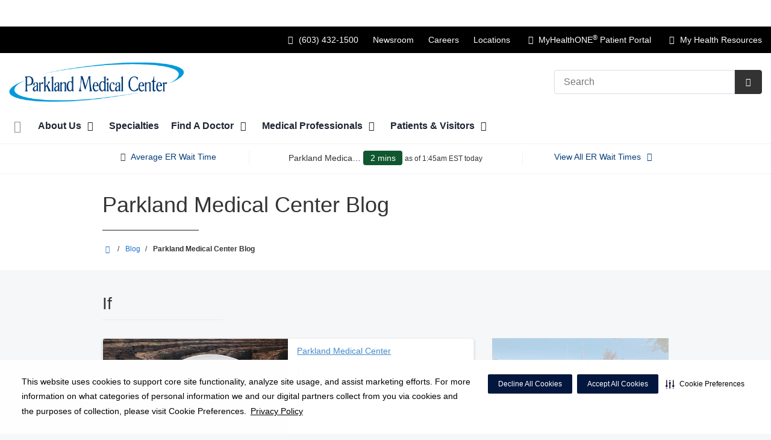

--- FILE ---
content_type: text/html;charset=UTF-8
request_url: https://parklandmedicalcenter.com/blog/parkland-medical-center-blog?filterYear=2019&tag=if
body_size: 143025
content:
<!DOCTYPE html>
<html class="no-js" lang="en-us">
	<head>
		<meta http-equiv="X-UA-Compatible" content="IE=edge"/>
		<!-- To kick IE out of quirks mode so Respond.js works -->
		<meta name="viewport" content="initial-scale=1.0, width=device-width" />
		<meta charset="utf-8"/>
		<!-- <meta name="HandheldFriendly" content="true"/> --><!-- BlackBerry? -->
		<!-- <meta name="MobileOptimized" content="width" /> --><!-- IE Mobile? -->

				    <script
        defer
        data-strict-csp
        data-skip-css="false"
        src="https://cdn-prod.securiti.ai/consent/cookie-consent-sdk-loader-strict-csp.js"
        data-tenant-uuid="c2a0cde4-f9d5-4dd6-ba6d-3afc6437e4bc"
        data-domain-uuid="c54ada2a-70b9-4b5e-84f8-32db0cb42a8f"
        data-backend-url="https://app.securiti.ai">
    </script>

	<script type="text/javascript" src="https://cdn-prod.securiti.ai/consent/auto_blocking/c2a0cde4-f9d5-4dd6-ba6d-3afc6437e4bc/c54ada2a-70b9-4b5e-84f8-32db0cb42a8f.js"></script>

				



<script>
	var hcaGlobalTimeZones = [
		{
			currentUtcOffset: -18000000,
			dstAbbr: "EDT",
			abbr: "EST",
			localeString: "America/New_York"
		},
		{
			currentUtcOffset: -21600000,
			dstAbbr: "CDT",
			abbr: "CST",
			localeString: "America/Chicago"
		},
		{
			currentUtcOffset: -25200000,
			dstAbbr: "MDT",
			abbr: "MST",
			localeString: "America/Denver"
		},
		{
			currentUtcOffset: -28800000,
			dstAbbr: "PDT",
			abbr: "PST",
			localeString: "America/Los_Angeles"
		},
		{
			currentUtcOffset: -32400000,
			dstAbbr: "ADT",
			abbr: "AST",
			localeString: "America/Anchorage"
		},
		{
			currentUtcOffset: -36000000,
			dstAbbr: "HDT",
			abbr: "HST",
			localeString: "Pacific/Honolulu"
		}
	];
</script>

				





			


			
		
												
														
							




			
			
				
										
		
		
		
		
				
		
				
				
																																																																																																																																																																																								
																																								
																																																																																																																				
																																																																																																																																																																																																																																																																																																																																																																																																																																																																																																																																																																																																																																																																																																																																																																																																																																																																																																														
											
																												
						
	
	
	
					
					


			
				
		
		
		
							
								
				
		
			
		
		
		
			
		
			
					
		 



	<meta name="robots" content="noindex, follow">


    <title>Blog | Parkland Medical Center</title>
														
		
		
		
		
							        <link rel="canonical" href="https://parklandmedicalcenter.com/blog/parkland-medical-center-blog"/>
						
				
						
				
				
				
		
		
				

	
    <meta property="og:title" content="Blog"/>
    <meta property="og:type" content="Website"/>
    <meta property="og:url" content="https://parklandmedicalcenter.com/blog/parkland-medical-center-blog?filterYear=2019&tag=if"/>
    <meta property="og:image" content="https://parklandmedicalcenter.com/contentAsset/raw-data/b724a9cb-dcb2-47f3-9640-de143d33d0f0/fullColorLogo"/>
    <meta property="og:site_name" content="Parkland Medical Center"/>
    <meta property="og:description" content=""/>

																
				 


								
		


		 												


		






		
	
		
	<script type="application/ld+json">
	{
		"@context": "https://schema.org"
		, "@type": "Hospital"
				, "address": {
			"@type": "PostalAddress"
							, "addressLocality": "Derry"
				, "addressRegion": "NH"
				, "postalCode": "03038"
				, "streetAddress": "1 Parkland Dr "
			
		}
									, "image": "https://parklandmedicalcenter.com"
				, "description": ""
		, "name": "Parkland Medical Center"
					, "sameAs": "https://www.facebook.com/ParkMedCtr"
						
					, "telephone": "(603) 432-1500"
			, "faxNumber": ""
		
		, "logo": "https://parklandmedicalcenter.com/dA/b724a9cbdc/fullColorLogo/PMCLogo_color.png"
		, "url": "https://parklandmedicalcenter.com"
							, "contactPoint" : [
																																					{
						"@type" : "ContactPoint",
						"telephone" : "+1pricing-estimate~Parkland Medical Center~800-849-0829
customer-service~Parkland Medical Center~866-482-1972",
						"contactType" : "billing support"
					}
							]
			}
	</script>












				




						
				
	




						
	
		










	
		

<script>
	window.dataLayer = window.dataLayer || [];
	dataLayer.push({
		'Analytics ID' : 'UA-60997798-8'
		,'Division' : 'Capital'
		,'Group' : 'National'
		,'Market' : 'Northeast'
		,'City' : 'Derry'
		,'State' : 'NH'
		,'Line of Business' : 'Hospital Operations'
		,'Facility COID' : 'NA'
		,'Facility Name' : 'NA'
		,'Site Type' : 'Market Site'
		,'Domain' : 'parklandmedicalcenter.com'
		,'Site Section' : ''
		,'Marketing Specialty' : 'n/a'
					,'Service Line Content' : 'NA'
																		,'HCA Platform' : 'dotcms'
	});
</script>


<script>
	var hcaAnalyticsContext = {
		 "facility_group": "National",
		 "facility_division": "Capital",
		 "facility_market": "Northeast",
		 "facility_city": "Derry",
		 "facility_state": "NH",
		 "line_of_business": "Hospital Operations",
		 "site_type": "Market Site",
		 "marketing_specialty": "n/a",
		 "test_page_version": "n/a",
		 "facility_coid": "NA",
		 "facility_name": "NA",
		 "logged_in": false,
		 "domain": "parklandmedicalcenter.com",
		 "site_search_term": "n/a",
		 "site_search_category": "n/a",
		 "page_type": "n/a",
		 "service_line_content": "NA",
		 "health_library_content": "n/a",
		 "job_search_term": "n/a",
		 "job_search_category": "n/a",
		 "job_id": "n/a",
		 "job_title": "n/a",
		 "job_schedule": "n/a",
		 "job_facility_name": "n/a",
		 "job_city": "n/a",
		 "job_state": "n/a",
		 "job_division": "n/a",
		 "job_zip": "n/a",
		 "job_education": "n/a",
		 "job_class": "n/a",
		 "job_updated": "n/a",
		 "hca_platform": "dotcms"
	};
</script>

		
	
		
		
				
									
				
				
							<!-- FAVICON -->
			<link rel="shortcut icon" href="/local/images/favicon.ico" type="image/ico" />
		
		
									<link rel="stylesheet" href="//core.secure.ehc.com/design/lib/framework/bs3/bootstrap.min.css" />
					
				<link rel="stylesheet" href="//core.secure.ehc.com/design/lib/chosen/latest/chosen.min.css" media="screen" />

		
		
			<link rel="stylesheet" href="//core.secure.ehc.com/design/font/fontawesomer/css/fontawesomer.css" />
		
		
					
	
		

















		
		
				
													
				
												
				<link rel="stylesheet" href="//core.secure.ehc.com/src/apps/blog/v1/assets/blog-v1.min.css?v=01262026181533" type="text/css" />
					
				
				
		
												<link rel="stylesheet" href="//core.secure.ehc.com/themes/hut/shared/assets/main.min.css?v=01262026181533" />
			
						<link rel="stylesheet" href="//core.secure.ehc.com/themes/hut/2016/v1/assets/main.min.css?v=01262026181533" />
		
				
											<link rel="stylesheet" href="//core.secure.ehc.com/templates/header/includes/er-navigator/v1/assets/er-navigator-v1.min.css">
					
		
		
				
				<script>
	var ebColorVariants = [];
	var hutEntityBrandingPrimary = '#0A2240';
	var hutEntityBrandingSecondary = '#B9532D';

	// add increments of 5 from 0-95
	for (var i = 0; i < 100; i++) {
		if (i % 5 === 0) {
			ebColorVariants.push(i);
		}
	}

	var ebVariantCss = '';
	var colorRules = [
		{
			'type': 'bg',
			'rule': 'background-color'
		},
		{
			'type': 'font',
			'rule': 'color'
		},
		{
			'type': 'border',
			'rule': 'border-color'
		}
	];

	// build css strings with variant colors
	for (var i = 0; i < ebColorVariants.length; i++) {
		var rgbArr = rgbArray('#0A2240');
		var colorAddWhite = colorMixer(rgbArr, [255, 255, 255], ebColorVariants[i]/100);
		var colorAddBlack = colorMixer([0, 0, 0], rgbArr, ebColorVariants[i]/100);
		var variantStringWhite = '--' + ebColorVariants[i];
		var variantStringBlack = '--' + Number(ebColorVariants[i] + 100);

		for (var s = 0; s < colorRules.length; s++) {

			if (ebColorVariants[i] === 0) {
				variantStringWhite = '';
				variantStringBlack = '';
			} else {
				ebVariantCss += '.eb__primary-' + colorRules[s].type + variantStringWhite + '{' + colorRules[s].rule + ': ' + colorAddWhite + ';}' +
				'.eb__primary-hover-' + colorRules[s].type + variantStringWhite + ':hover, .eb__primary-hover-' + colorRules[s].type + variantStringWhite + ':active, .eb__primary-hover-' + colorRules[s].type + variantStringWhite + ':focus, .eb__primary-hover-' + colorRules[s].type + variantStringWhite + '.active' + '{' + colorRules[s].rule + ': ' + colorAddWhite + ';}' +
				'.eb__primary-after-' + colorRules[s].type + variantStringWhite + '::after, .eb__primary-before-' + colorRules[s].type + variantStringWhite + '::before {' + colorRules[s].rule + ': ' + colorAddWhite + ';}';
			}
			ebVariantCss +=	'.eb__primary-' + colorRules[s].type + variantStringBlack + '{' + colorRules[s].rule + ': ' + colorAddBlack + ';}' +
				'.eb__primary-hover-' + colorRules[s].type + variantStringBlack + ':hover, .eb__primary-hover-' + colorRules[s].type + variantStringBlack + ':active, .eb__primary-hover-' + colorRules[s].type + variantStringBlack + ':focus, .eb__primary-hover-' + colorRules[s].type + variantStringBlack + '.active' + '{' + colorRules[s].rule + ': ' + colorAddBlack + ';}' +
				'.eb__primary-after-' + colorRules[s].type + variantStringBlack + '::after, .eb__primary-before-' + colorRules[s].type + variantStringBlack + '::before {' + colorRules[s].rule + ': ' + colorAddBlack + ';}';
		}
	}

	// create and add style to DOM
	var ebVariantStyle = document.createElement('style');
	ebVariantStyle.type = 'text/css';
	ebVariantStyle.innerHTML = ebVariantCss;
	document.getElementsByTagName('head')[0].appendChild(ebVariantStyle);

	// HELPERS
	/*
	* HEX to RGB array converter
	* accepts HEX string (with hash)
	* returns array
	*/
	function rgbArray(h) {
		var r = 0;
		var g = 0;
		var b = 0;

		// 3 digits
		if (h.length === 4) {
			r = "0x" + h[1] + h[1];
			g = "0x" + h[2] + h[2];
			b = "0x" + h[3] + h[3];
		// 6 digits
		} else if (h.length === 7) {
			r = "0x" + h[1] + h[2];
			g = "0x" + h[3] + h[4];
			b = "0x" + h[5] + h[6];
		}

		return [r, g, b];
	}

	/*
	* Mixes individual red green and blue values
	* accepts String, String, Number
	* returns parseInt
	*/
	function colorChannelMixer(colorChannelA, colorChannelB, amountToMix) {
		var channelA = colorChannelA * amountToMix;
		var channelB = colorChannelB * (1 - amountToMix);
		return parseInt(channelA + channelB);
	}

	/*
	* Mixes RGB array values
	* accepts Array, Array, Number
	* returns String
	*/
	function colorMixer(rgbA, rgbB, amountToMix) {
		var r = colorChannelMixer(rgbA[0], rgbB[0], amountToMix);
		var g = colorChannelMixer(rgbA[1], rgbB[1], amountToMix);
		var b = colorChannelMixer(rgbA[2], rgbB[2], amountToMix);
		return "rgb(" + r + "," + g + "," + b + ")";
	}

</script>
				
				


		


	<link href="//core.secure.ehc.com/design/css/entity-branding/hut/branding.dot?id=32905%7CParkland-Medical-Center&theme=2016&host=e1cac7e4-b25a-4711-8988-e626ad8172f3" rel="stylesheet" type="text/css">

				

<meta name="msvalidate.01" content="4230E029CF7600B9A71C31D1EDBDCA30" />

<meta name="google-site-verification" content="Jrck5R5NZA86-5pg_v4KIS0X3csBDoMf79jR89C3m98" />
<meta name="google-site-verification" content="xArhepepTdEbH9nh8Dj3u0EKWfsK-MCMuOZ8_8rmsYU" />

							<!-- BEGIN LOCAL CSS -->
			<style>
				/*******************************************
local css
********************************************/

.related-content-h3 {
    color: #788184;
    font-size: 1.17em;
    text-transform: uppercase;
}

.top-buffer {
    margin-top: 20px;
}

.padding-top-fifteen {
    padding-top: 15px;
}

.text-red {
    color: #EE0000;
}

/*
* Remove RSS feed from bog, newsroom
*/

.blog-rss-feed,
.news-rss-feed{
    display:none;
}			</style>
			<!-- END LOCAL CSS -->
		
				<!-- BEGIN UTIL CUSTOM VTL -->
		






<link rel="stylesheet" href="https://web-q-hospital.prod.ehc.com/global/hut/widgets/css/webq-widgets.css?v=1.1.052820" type="text/css">
  <link rel="stylesheet" href="https://web-q-hospital.prod.ehc.com/global/hut/widgets/css/webq-widgets-eb.css?id=32905%7CParkland-Medical-Center&v=1.1.052820" type="text/css">	





		<!-- END UTIL CUSTOM VTL -->

		
				
		
		


		<script>
			var isMarketBrand = false;
			var hostLocations = [{"marketUrl":"","city":"Derry","additionalText":"","facilityEccNumber":"(603) 421-3650","link":"","primaryColor":"#0A2240","entityBrandingId":"32905|Parkland-Medical-Center","description":"","orgLevel":"Facility","title":"Lahey Institute of Urology at Parkland Medical Center","taleoFacilityId":"","type":"[Health_Center]","division":"Capital","hcaLineOfBusiness":"NA","mhoEnabled":"false","default":"[]","programName":"","financialServiceNumber":"","marketingSpecialty":"n/a","primaryGradient":"#112B55","id":"c3666594-73d4-4e7b-936c-ad70b3bdaa50","state":"NH","fax":"","lat":"42.8768824","group":"American","zip":"03038","ctaButton":"","image":"","hours":"","lng":"-71.31862230000002","address2":"Suite 300","urlTitle":"","contactEmail":"","address1":"44 Birch St","secondaryCtaButton":"","coid":"32905","rsid":"","erFeed":"","accessPoint":"lahey-urology","market":"Richmond VA Market","phone":"(603) 421-3663","sortOrder":"0","billPayValue":"","extraCtaButton":"","secondaryGradient":"#C5481B","providerLocationUrlTitle":"","secondaryColor":"#B9532D"},{"marketUrl":"","city":"Derry","additionalText":"","facilityEccNumber":"","link":"","primaryColor":"#0A2240","entityBrandingId":"32905|Parkland-Medical-Center","description":"","orgLevel":"Facility","title":"Nutfield Medical Office Building","taleoFacilityId":"","type":"[Medical_Office_Building]","division":"Capital","hcaLineOfBusiness":"NA","mhoEnabled":"false","default":"[]","programName":"","financialServiceNumber":"","marketingSpecialty":"","primaryGradient":"#112B55","id":"7523ce05-1468-447e-bcea-239f0b193b46","state":"NH","fax":"","lat":"42.8768824","group":"American","zip":"03038","ctaButton":"","image":"","hours":"","lng":"-71.31862230000002","address2":"","urlTitle":"","contactEmail":"","address1":"44 Birch St, Building A","secondaryCtaButton":"","coid":"32905","rsid":"","erFeed":"","accessPoint":"nutfield-medical-office","market":"Richmond VA Market","phone":"","sortOrder":"0","billPayValue":"","extraCtaButton":"","secondaryGradient":"#C5481B","providerLocationUrlTitle":"","secondaryColor":"#B9532D"},{"marketUrl":"","city":"Derry","additionalText":"","facilityEccNumber":"(603) 421-3650","link":"","primaryColor":"#0A2240","entityBrandingId":"32905|Parkland-Medical-Center","description":"","orgLevel":"Facility","title":"Oncology and Hematology at Parkland (Derry)","taleoFacilityId":"","type":"[Cancer_Center]","division":"Capital","hcaLineOfBusiness":"NA","mhoEnabled":"false","default":"[]","programName":"","financialServiceNumber":"","marketingSpecialty":"n/a","primaryGradient":"#112B55","id":"9a7e9db7-67f0-430a-93de-5421f5e39f23","state":"NH","fax":"","lat":"42.8974699","group":"American","zip":"03038","ctaButton":"","image":"","hours":"Mon - Fri: 8:00am - 4:00pm","lng":"-71.324068","address2":"Suite 101 LL","urlTitle":"","contactEmail":"","address1":"6 Tsienneto Rd","secondaryCtaButton":"","coid":"32905","rsid":"","erFeed":"","accessPoint":"oncology-hematology-derry","market":"Richmond VA Market","phone":"(603) 537-2060","sortOrder":"0","billPayValue":"","extraCtaButton":"","secondaryGradient":"#C5481B","providerLocationUrlTitle":"","secondaryColor":"#B9532D"},{"marketUrl":"","city":"Salem","additionalText":"","facilityEccNumber":"(603) 421-3650","link":"","primaryColor":"#0A2240","entityBrandingId":"32905|Parkland-Medical-Center","description":"","orgLevel":"Facility","title":"Oncology and Hematology at Parkland (Salem)","taleoFacilityId":"","type":"[Cancer_Center]","division":"Capital","hcaLineOfBusiness":"NA","mhoEnabled":"false","default":"[]","programName":"","financialServiceNumber":"","marketingSpecialty":"n/a","primaryGradient":"#112B55","id":"3a56c9f5-ce28-4d6b-a54f-a11b414d5b1f","state":"NH","fax":"","lat":"42.7725101","group":"American","zip":"03079","ctaButton":"","image":"","hours":"Mon - Fri: 8:00am - 4:00pm","lng":"-71.24847820000002","address2":"Suite 2400","urlTitle":"","contactEmail":"","address1":"31 Stiles Rd","secondaryCtaButton":"","coid":"32905","rsid":"","erFeed":"","accessPoint":"oncology-hematology-salem","market":"Richmond VA Market","phone":"(603) 890-2750","sortOrder":"0","billPayValue":"","extraCtaButton":"","secondaryGradient":"#C5481B","providerLocationUrlTitle":"","secondaryColor":"#B9532D"},{"marketUrl":"","city":"Concord","additionalText":"","facilityEccNumber":"","link":"","entityBrandingId":"","description":"","orgLevel":"Facility","title":"Parkland Center for Emotional Wellness \u2013 Concord","taleoFacilityId":"","type":"[Health_Center]","division":"Capital","hcaLineOfBusiness":"NA","mhoEnabled":"false","default":"[]","programName":"","financialServiceNumber":"","marketingSpecialty":"n/a","id":"4e348646-8851-464e-890b-812047e044b7","state":"NH","fax":"","lat":"43.1981693","group":"American","zip":"03301","ctaButton":"","image":"","hours":"","lng":"-71.5532032","address2":"Suite 202","urlTitle":"","contactEmail":"","address1":"171 Pleasant Street","secondaryCtaButton":"","coid":"32905","rsid":"","erFeed":"","accessPoint":"parkland-center-for-emotional-wellness-concord","market":"","phone":"(603) 421-2450","sortOrder":"0","billPayValue":"","extraCtaButton":"","providerLocationUrlTitle":""},{"marketUrl":"","city":"Derry","additionalText":"","facilityEccNumber":"","link":"","entityBrandingId":"","description":"","orgLevel":"Facility","title":"Parkland Center for Emotional Wellness \u2013 Derry","taleoFacilityId":"","type":"[Health_Center]","division":"","hcaLineOfBusiness":"NA","mhoEnabled":"false","default":"[]","programName":"","financialServiceNumber":"","marketingSpecialty":"n/a","id":"ec8c1fb1-859b-42a3-879a-5f72e7741f0a","state":"NH","fax":"","lat":"42.8768619","group":"American","zip":"03038","ctaButton":"","image":"","hours":"","lng":"-71.3186039","address2":"Suite 204","urlTitle":"","contactEmail":"","address1":"44 Birch Street","secondaryCtaButton":"","coid":"32905","rsid":"","erFeed":"","accessPoint":"parkland-center-for-emotional-wellness-derry","market":"","phone":"(603) 421-3771","sortOrder":"0","billPayValue":"","extraCtaButton":"","providerLocationUrlTitle":""},{"marketUrl":"","city":"Derry","additionalText":"","facilityEccNumber":"","link":"","primaryColor":"#0A2240","entityBrandingId":"32905|Parkland-Medical-Center","description":"","orgLevel":"Facility","title":"Parkland Center for Wound Healing","taleoFacilityId":"","type":"[Rehabilitation_Center]","division":"Capital","hcaLineOfBusiness":"NA","mhoEnabled":"false","default":"[]","programName":"","financialServiceNumber":"","marketingSpecialty":"n/a","primaryGradient":"#112B55","id":"21dde388-df28-481d-8723-8ae8fe80af0e","state":"NH","fax":"","lat":"42.8806437","group":"American","zip":"03038","ctaButton":"","image":"","hours":"","lng":"-71.3273346","address2":"Building A, Suite 209","urlTitle":"","contactEmail":"","address1":"44 Birch St","secondaryCtaButton":"","coid":"32905","rsid":"","erFeed":"","accessPoint":"parkland-center-for-wound-healing","market":"Richmond VA Market","phone":"(603) 421-3688","sortOrder":"0","billPayValue":"","extraCtaButton":"","secondaryGradient":"#C5481B","providerLocationUrlTitle":"","secondaryColor":"#B9532D"},{"marketUrl":"","city":"Salem","additionalText":"","facilityEccNumber":"(603) 421-3650","link":"","primaryColor":"#0A2240","entityBrandingId":"32905|Parkland-Medical-Center","description":"","orgLevel":"Facility","title":"Parkland Medical Building at Salem","taleoFacilityId":"","type":"[Behavioral_Health, Medical_Office_Building]","division":"Capital","hcaLineOfBusiness":"NA","mhoEnabled":"false","default":"[]","programName":"","financialServiceNumber":"","marketingSpecialty":"n/a","primaryGradient":"#112B55","id":"e3f6b919-c929-4929-b821-c0368abd457a","state":"NH","fax":"","lat":"42.7725101","group":"American","zip":"03079","ctaButton":"","image":"","hours":"","lng":"-71.24847820000002","address2":"","urlTitle":"","contactEmail":"","address1":"31 Stiles Rd","secondaryCtaButton":"","coid":"32905","rsid":"","erFeed":"","accessPoint":"parkland-medical-salem","market":"Richmond VA Market","phone":"(603) 890-2724","sortOrder":"0","billPayValue":"","extraCtaButton":"","secondaryGradient":"#C5481B","providerLocationUrlTitle":"","secondaryColor":"#B9532D"},{"marketUrl":"","city":"Derry","additionalText":"","facilityEccNumber":"(603) 421-3650","link":"http://parklandmedicalcenter.com/","primaryColor":"#0A2240","entityBrandingId":"32905|Parkland-Medical-Center","description":"<p>Through our partnerships with The Lahey Hospital &amp; Medical Center and the New England Heart Institute (NEHI), we bring specialized medicine by highly skilled physicians, innovative approaches to treatment and advanced technology to our communities. With convenient locations in Derry, Londonderry and Salem, we&rsquo;re proud to provide all the care you need close to home.<\/p>","orgLevel":"Facility","title":"Parkland Medical Center","taleoFacilityId":"00636","type":"[Hospital]","division":"Capital","hcaLineOfBusiness":"NA","mhoEnabled":"true","default":"[Yes]","programName":"","financialServiceNumber":"pricing-estimate~Parkland Medical Center~800-849-0829\ncustomer-service~Parkland Medical Center~866-482-1972","marketingSpecialty":"n/a","primaryGradient":"#112B55","id":"a87f3e30-01a3-43c2-a2e0-138a79247813","state":"NH","fax":"","lat":"42.8758495","group":"American","zip":"03038","ctaButton":"","image":"/contentAsset/raw-data/a87f3e30-01a3-43c2-a2e0-138a79247813/image","hours":"","lng":"-71.31757470000002","address2":"","urlTitle":"","contactEmail":"Ryan.Lawrence@hcahealthcare.com","address1":"1 Parkland Dr","secondaryCtaButton":"","coid":"32905","rsid":"","erFeed":"Parkland","accessPoint":"parkland","legalChargeMaster":{"drgFileName":"CapitalDivision_ParklandMedicalCenter_DRG.csv","id":"befb3836-f78f-403d-ad4e-7405412b9824","facilityName":"Parkland Medical Center","cmFileName":"02-0364103_PARKLAND-MEDICAL-CENTER_standardcharges"},"market":"Richmond VA Market","phone":"(603) 432-1500","sortOrder":"0","billPayValue":"NjM2","extraCtaButton":"","secondaryGradient":"#C5481B","providerLocationUrlTitle":"","secondaryColor":"#B9532D"},{"marketUrl":"","city":"Derry","additionalText":"","facilityEccNumber":"(603) 421-3650","link":"","primaryColor":"#0A2240","entityBrandingId":"32905|Parkland-Medical-Center","description":"","orgLevel":"Facility","title":"Parkland Medical Center Laboratory","taleoFacilityId":"","type":"[Diagnostic_Center]","division":"Capital","hcaLineOfBusiness":"NA","mhoEnabled":"false","default":"[]","programName":"","financialServiceNumber":"","marketingSpecialty":"n/a","primaryGradient":"#112B55","id":"a09a12a5-c08f-47cc-b6cc-2fd894c759a4","state":"NH","fax":"","lat":"42.8758495","group":"American","zip":"03038","ctaButton":"","image":"","hours":"","lng":"-71.31757470000002","address2":"","urlTitle":"","contactEmail":"","address1":"1 Parkland Dr","secondaryCtaButton":"","coid":"32905","rsid":"","erFeed":"","accessPoint":"parkland-lab","market":"Richmond VA Market","phone":"(603) 432-2266","sortOrder":"0","billPayValue":"","extraCtaButton":"","secondaryGradient":"#C5481B","providerLocationUrlTitle":"","secondaryColor":"#B9532D"},{"marketUrl":"","city":"Derry","additionalText":"","facilityEccNumber":"(603) 421-3650","link":"","primaryColor":"#0A2240","entityBrandingId":"32905|Parkland-Medical-Center","description":"","orgLevel":"Facility","title":"Parkland Rehabilitation Nutfield Professional Building","taleoFacilityId":"","type":"[Rehabilitation_Center]","division":"Capital","hcaLineOfBusiness":"NA","mhoEnabled":"false","default":"[]","programName":"","financialServiceNumber":"","marketingSpecialty":"n/a","primaryGradient":"#112B55","id":"2b3af360-deba-4265-889f-ac73c2cd2610","state":"NH","fax":"","lat":"42.8768824","group":"American","zip":"03038","ctaButton":"","image":"","hours":"","lng":"-71.31862230000002","address2":"Suite 300","urlTitle":"","contactEmail":"","address1":"44 Birch St","secondaryCtaButton":"","coid":"32905","rsid":"","erFeed":"","accessPoint":"parkland-rehabilitation-nutfield","market":"Richmond VA Market","phone":"(603) 421-2250","sortOrder":"0","billPayValue":"","extraCtaButton":"","secondaryGradient":"#C5481B","providerLocationUrlTitle":"","secondaryColor":"#B9532D"},{"marketUrl":"","city":"Plaistow","additionalText":"","facilityEccNumber":"","link":"https://parklandmedicalcenter.com/locations/plaistow-emergency-room/","primaryColor":"#0A2240","entityBrandingId":"32905|Parkland-Medical-Center","description":"<p>When you're facing a crisis, our freestanding emergency room (ER) is ready to care for you and your loved ones.<\/p>\n<h2>Emergency room in Plaistow, New Hampshire<\/h2>\n<p>At our newest state-of-the-art ER, a service of Parkland Medical Center, our team includes board-certified emergency physicians and nurses, 24 hours a day, 365 days a year. From treating minor illnesses and injuries to major medical concerns, Plaistow Emergency Room offers the same advanced technologies and services you would find at our full-service hospital ER.<\/p>\n<h2>Expert care and personalized amenities<\/h2>\n<ul>\n  <li>Full-service emergency care, as offered at our main hospital<\/li>\n  <li>Advanced imaging and diagnostic testing, including (CT) scans and diagnostic X-rays<\/li>\n  <li>Board-certified emergency specialists trained in adult and pediatric care<\/li>\n  <li>10 private treatment rooms - designed for safety, privacy and comfort<\/li>\n  <li>Onsite laboratory to bring you faster results for blood samples and other diagnostic tests.<\/li>\n<\/ul>\n<h2>Emergency conditions we treat<\/h2>\n<p>Our emergency care team provides care for a wide range of conditions, including:<\/p>\n<ul>\n  <li>Minor illness and injury treatment (sprains, strains, breaks, falls, cough, colds, UTIs)<\/li>\n  <li>Major medical concerns (drug overdose, burns, sepsis)<\/li>\n  <li>Heart concerns (chest pain, shortness of breath, heart failure, cardiac arrest)<\/li>\n  <li>Respiratory issues (asthma, COPD, respiratory arrest, shortness of breath) <\/li>\n  <li>Neurological conditions (seizure, migraines, minor head injuries)<\/li>\n  <li>Care for animal bites, allergic reactions, cuts and wounds<\/li>\n  <li>Acute and chronic behavioral health conditions (with convenient transfer to Parkland Medical Center\u2019s <a href=\"https://parklandmedicalcenter.com/specialties/behavioral-health\">inpatient behavioral health program<\/a>, if needed)<\/li>\n<\/ul>\n<p><img src=\"/util/images/buildings/plaistow-emergency-room-map.jpg\" alt=\"\" class=\"img-responsive centered\" /><\/p>","orgLevel":"Facility","title":"Plaistow Emergency Room","taleoFacilityId":"","type":"[Freestanding_ER]","division":"","hcaLineOfBusiness":"NA","mhoEnabled":"false","default":"[]","programName":"","financialServiceNumber":"","marketingSpecialty":"n/a","primaryGradient":"#112B55","id":"2a4ecab4-f586-4429-a2eb-f9d469adf10f","state":"NH","fax":"","lat":"42.8197508","group":"American","zip":"03865","ctaButton":"","image":"/contentAsset/raw-data/2a4ecab4-f586-4429-a2eb-f9d469adf10f/image","hours":"Open 24 hours","lng":"-71.1050341","address2":"","urlTitle":"","contactEmail":"","address1":"26 Plaistow Road","secondaryCtaButton":"","coid":"32905","rsid":"","erFeed":"Plaistow FSER","accessPoint":"plaistow-emergency-room","legalChargeMaster":{"legalChargeMasterDisclaimer":{"identifier":"b1127969-45cf-437d-be7e-1cd43d9abaab","title":"DISCLAIMER A - DEFAULT","disclaimerContent":"<p>The attached machine-readable file contains certain charge and rate information for items and services that may be offered by Parkland Medical Center (including any additional hospital campus(es) and off-site emergency department(s) listed in the file). This information is subject to the following:<\/p>\n\n<ol>\n    <li>The file does <strong><u>not<\/u><\/strong> contain information concerning patient's expected <strong>copayments, deductible amounts, or coinsurance obligations. For payment estimates specific to the amount you may owe for items and services you may receive at this hospital, please call <a href=\"tel:\" class=\"pfa-call\"><\/a>.<\/strong><\/li>\n    <li>The file will be fully updated on an annual basis. The \"Last Full Update\" date contained in the file reflects the date the file was last fully updated. The file may also contain technical revisions, corrections or additions after the Last Full Update, which are noted using a \"Last Revision\" date. Changes in charges, rates, network participation or other data elements that become effective following the date of the Last Full Update may not be shown, regardless of the Last Revision date.<\/li>\n    <li>Rates are based upon the specific facts and circumstances of the care provided to an individual patient. For example, the items and services furnished to the patient (i.e., drugs and implants) vary by patient circumstance and the product used.<\/li>\n    <li>Comparisons of rates within the file between payers or comparison of files between hospitals <strong><u>will not<\/u><\/strong> reflect distinctions in prices due to variations in pricing methodology. For example, if an item or service is priced as a case rate (a set rate for an episode of care) with a particular payer or for a particular hospital, but as a per day rate with a different payer or hospital, then these rates cannot be compared without first determining the patient's length of stay and then applying the applicable contractual enhancements (e.g., stoploss or trauma activation).<\/li>\n    <li>The file does not include information for non-facility items and services, including the rates for care provided by physicians and other professionals that are not Parkland Medical Center employees.<\/li>\n    <li>The minimum and maximum results in the file represent the high and low payer-specific negotiated charge by service description. Because items and services are priced differently by payers (i.e., case rate, daily rate, base rate), the minimum and maximum rates may not reflect the highest or lowest dollar value for a given service across all payers. For example, the maximum rate for an item may show Payer A's rate (the highest rate shown), but when the payers' rates are applied to an actual patient stay, Payer B;s rate may in fact be the maximum rate for that particular stay.<\/li>\n    <li>In the case of multi-campus hospitals, the file is encoded with location data for each hospital location for inpatient or emergency services that is on the same license and uses the same standard charges.  Some locations may offer a more limited set of items and services, and some items and services may be available at certain locations but not others<\/li>\n<\/ol>"},"drgFileName":"","id":"c46ec4b5-d55d-484a-bdf5-88b2f45b89fb","facilityName":"Plaistow Emergency Room","cmFileName":"02-0364103_PLAISTOW-FSER_standardcharges"},"market":"","phone":"(603) 257-6100","sortOrder":"0","billPayValue":"","extraCtaButton":"","secondaryGradient":"#C5481B","providerLocationUrlTitle":"","secondaryColor":"#B9532D"},{"marketUrl":"","city":"Salem","additionalText":"","facilityEccNumber":"(603) 421-3650","link":"/locations/salem-radiology/","primaryColor":"#0A2240","entityBrandingId":"32905|Parkland-Medical-Center","description":"<p>At Salem Radiology, a department of Parkland Medical Center, we use the latest imaging techniques to accurately diagnose our patients\u2019 conditions in a comfortable environment.<\/p>\n\n<blockquote>For more information about digital imaging at Salem Radiology, call <a href=\"tel:6038902800\" >(603) 890-2800<\/a>.<\/blockquote><p><br><\/p>\n\n<p>Our radiologists combine years of experience with advanced training to deliver accurate, convenient <a href=\"https://parklandmedicalcenter.com/specialties/imaging-services/\">imaging services<\/a> in Salem, New Hampshire. All of our radiologists are board certified by the American Board of Radiology and several hold certificates in advanced areas like neuroradiology and interventional radiology.<\/p>\n<p>Services we provide include:<\/p>\n<ul>\n    <li>Mammography<\/li>\n    <li>Cardiac computed tomography (CT) angiography<\/li>\n    <li>Cat scans<\/li>\n    <li>Magnetic resonance imaging (MRI)<\/li>\n    <li>Ultrasounds<\/li>\n    <li>X-rays<\/li>\n    <li>Bone density scans<\/li>\n<\/ul>\n<h2>Our imaging location and hours<\/h2>\n<p>Our outpatient imaging center is located at:<\/p>\n<p>31 Stiles Road, Suite #1200<\/p>\n<p>Salem, NH 03079<\/p>\n<p>Our hours of operation are:<\/p>\n<ul>\n    <li>Monday through Friday: 8:00am - 4:00pm<\/li>\n    <li>Saturday: 8:00am - 12:00pm<\/li>\n    <li>Sunday: Closed<\/li>\n<\/ul>","orgLevel":"Facility","title":"Salem Radiology","taleoFacilityId":"","type":"[Imaging_Center]","division":"Capital","hcaLineOfBusiness":"NA","mhoEnabled":"false","default":"[]","programName":"","financialServiceNumber":"","marketingSpecialty":"n/a","primaryGradient":"#112B55","id":"0e91ea8f-2929-4035-98a3-3a74e91e5cfb","state":"NH","fax":"","lat":"42.7725101","group":"American","zip":"03079","ctaButton":"","image":"","hours":"","lng":"-71.24847820000002","address2":"","urlTitle":"","contactEmail":"","address1":"31 Stiles Rd","secondaryCtaButton":"","coid":"32905","rsid":"","erFeed":"","accessPoint":"salem-radiology","market":"Richmond VA Market","phone":"(603) 890-2800","sortOrder":"0","billPayValue":"","extraCtaButton":"","secondaryGradient":"#C5481B","providerLocationUrlTitle":"","secondaryColor":"#B9532D"},{"marketUrl":"","city":"Derry","additionalText":"","facilityEccNumber":"(603) 421-3650","link":"","primaryColor":"#0A2240","entityBrandingId":"32905|Parkland-Medical-Center","description":"","orgLevel":"Facility","title":"The Lahey Comprehensive Breast Health Center at Parkland Medical Center","taleoFacilityId":"","type":"[Health_Center]","division":"Capital","hcaLineOfBusiness":"NA","mhoEnabled":"false","default":"[]","programName":"","financialServiceNumber":"","marketingSpecialty":"n/a","primaryGradient":"#112B55","id":"8d94a8b6-cabd-4da8-ae93-0cdbf724de2b","state":"NH","fax":"","lat":"42.8768289","group":"American","zip":"03038","ctaButton":"","image":"","hours":"Mon - Fri: 8:00am - 4:00pm","lng":"-71.3186454","address2":"Suite 300","urlTitle":"","contactEmail":"","address1":"44 Birch St","secondaryCtaButton":"","coid":"32905","rsid":"","erFeed":"","accessPoint":"lahey-breast","market":"Richmond VA Market","phone":"(603) 421-2156","sortOrder":"0","billPayValue":"","extraCtaButton":"","secondaryGradient":"#C5481B","providerLocationUrlTitle":"","secondaryColor":"#B9532D"},{"marketUrl":"","city":"Derry","additionalText":"","facilityEccNumber":"(603) 421-3650","link":"","primaryColor":"#0A2240","entityBrandingId":"32905|Parkland-Medical-Center","description":"","orgLevel":"Facility","title":"The Parkland Center for Cardiology","taleoFacilityId":"","type":"[Health_Center]","division":"Capital","hcaLineOfBusiness":"NA","mhoEnabled":"false","default":"[]","programName":"","financialServiceNumber":"","marketingSpecialty":"n/a","primaryGradient":"#112B55","id":"624bce89-120e-473f-83e1-c685c402388b","state":"NH","fax":"","lat":"42.8758495","group":"American","zip":"03038","ctaButton":"","image":"","hours":"","lng":"-71.31757470000002","address2":"","urlTitle":"","contactEmail":"","address1":"1 Parkland Dr","secondaryCtaButton":"","coid":"32905","rsid":"","erFeed":"","accessPoint":"parkland-cardio-derry","market":"Richmond VA Market","phone":"(603) 421-2240","sortOrder":"0","billPayValue":"","extraCtaButton":"","secondaryGradient":"#C5481B","providerLocationUrlTitle":"","secondaryColor":"#B9532D"}];
			var hostCurrentLocationUrl = "";
			var hostCurrentLocationTitle = "";
			var hostFacilityName = "Parkland Medical Center";
		</script>

		<script type="text/javascript" src="//core.secure.ehc.com/design/lib/analytics/assets/hut-api-controller.min.js"></script>

							<script type="text/javascript" src="//core.secure.ehc.com/util/celebrus.js" defer></script>
			
						
		
	</head>

	
	
		
		
		
	
	
		<body class="blog blog unified interior theme-2016 ">

		
		



			
	


				












    



				
				<div id="page-wrap">
																									<a href="#page" tabindex="1" id="skip-nav-accessibility-aid">Skip to main content</a>
							
												<!--[if lte IE 9]>
				<div id="update-browser-warning" class="alert alert-info">
					<strong>You are using an outdated browser</strong>
					<p>It is limiting your browser experience. For the best web experience, upgrade to the latest version of <a href="http://www.microsoft.com/windows/downloads/ie/getitnow.mspx">Internet Explorer</a> or try one of these alternatives: <a href="http://www.getfirefox.com/">Firefox</a>, <a href="http://www.google.com/chrome">Google Chrome</a> or <a href="http://www.apple.com/safari/">Safari</a>.</p>
					<p>Still dependent on your version of IE for legacy applications?  Please install one of the other recommended browsers.</p>
				</div>
			<![endif]-->
		<div id="header-wrap" class="clearfix">
									


		


  
  

	 













													





	











	






						
	
	








		
	
	
	
			

	
		
	
		
	
	



	<div class="sticky-header-desktop" data-edit-mode="" role="navigation" aria-label="sticky site navigation and search">
					<div class="pfr-pre-navbar bg-secondary hidden-xs">
		<div class="container-fluid">
			<ul class="list-unstyled">
														<li>
						<a href="/about/legal/pricing-transparency-cms-required-file-of-standard-charges.dot" class="cdp-utilNav" data-analytics='{"feature": "nava", "name": "utilityNavClick"}'>Price Transparency</a>
					</li>
							</ul>
		</div>
	</div>
			<div class="pre-navbar ">
		<div class="container-fluid">
						
						<ul class="list-unstyled text-right hidden-xs prenav-link-list">
																			<li><a class="cdp-utilNav" href="tel:6034321500" data-analytics='{"feature": "nava", "name": "utilityNavClick"}'><i class="icon-phone cdp-utilNav" aria-hidden="true"></i><span><span class="sr-only">Call Parkland Medical Center at</span> (603) 432-1500</span></a></li>
									
														<li>
													<a href="/about/newsroom/" class="cdp-utilNav" data-analytics='{"feature": "nava", "name": "utilityNavClick"}'>Newsroom</a>
											</li>
														<li>
													<a href="https://careers.hcahealthcare.com/pages/parkland-medical-center?bid=5260" class="cdp-utilNav" data-analytics='{"feature": "nava", "name": "utilityNavClick"}'>Careers</a>
											</li>
														<li>
													<a href="/locations/" class="cdp-utilNav" data-analytics='{"feature": "nava", "name": "utilityNavClick"}'>Locations</a>
											</li>
														<li>
													<a href="/myhealthone/" class="cdp-utilNav" data-analytics='{"feature": "nava", "name": "utilityNavClick"}'><i class="icon-mho" aria-hidden="true"></i> MyHealthONE<sup>®</sup> Patient Portal</a>
											</li>
				
								
															
					
										
					<li><a href="/my-health-resources?type=hospitals" data-analytics='{"feature": "nava", "name": "utilityNavClick"}' class="cdp-utilNav"><i class="icon-th cdp-utilNav" aria-hidden="true"></i><span> My Health Resources</span></a></li>
							</ul>

												
			<form class="form-inline hut-search" action="/search/results.dot" method="GET" enctype="multipart/form-data" role="search" data-submit="false">
			<div class="form-group">
				<label class="sr-only" for="prenav-main-search-sticky">Search</label>
				<div class="input-group">
										<input type="text" class="header-search-input form-control" name="q" id="prenav-main-search-sticky" placeholder="Search" maxlength="64" autocomplete="off" pattern="^[a-zA-Z0-9-`.'()? ]*$" title="Can only contain letters, numbers and limited special characters." required>
					<a href="#" class="close-search hidden" aria-label="Close recent searches">&times;</a>
					<div class="input-group-btn">
						<button type="submit" class="btn btn-default submit">
							<i class="icon-search" aria-hidden="true"></i>
							<span class="sr-only">Submit Search</span>
						</button>
					</div>
										<div class="header-search-results hidden">
						<span class="recent-search-title"><strong>Recent Searches</strong></span>
						<ul class="recent-searches"></ul>
					</div>
				</div>
			</div>
		</form>
			</div>
	</div>


		
		<nav id="main-nav-sticky" class="main-nav" role="navigation" aria-label="sticky main nav bar" data-celebrus="cdp-globalNav">

				
	
		
	
	
	
			<div class="mobile-cta-links">
									
										<div class="cta-item-count-one cta-item">
					<a class='cdp-globalNav-Cta' href='tel:6034321500' data-analytics='{"feature": "nava", "name": "ctaClick"}'><i class='icon-phone cdp-globalNav-Cta' aria-hidden='true'></i><span class='cdp-globalNav-Cta'>Call</span> <span class='sr-only cdp-globalNav-Cta'>Parkland Medical Center at (603) 432-1500</span></a>
				</div>
					</div>
	
																															
	
	<div class="container-fluid">

		
				
					<ul class="nav navbar-nav">
				
				
				
										
										
										
					
										
										
										
										
					
					
																											
										
					<li class="dropdown">
						<a href="/home"class=cdp-globalNav>Home</a>

											</li><!-- /.dropdown -->
				
										
										
										
					
										
										
										
										
					
										
										
										
					<li class="dropdown">
						<a href="/about" class="dropdown-toggle cdp-globalNav" data-toggle="dropdown" role="button" aria-haspopup="true" aria-expanded="false">About Us <span class="icon-angle-down cdp-globalNav" aria-hidden="true"></span></a>

													<div class="dropdown-menu">
								<div class="container">
									<p><a href="/about" class="cdp-globalNav">About Us</a></p>
									
																																																																																																																																																																																																																																																																																																																																																																																																										<ul class="dropdown-menu-list">
																						
																							<li><a target='_self' href='/about/quality-at-hca-healthcare.dot' class='cdp-globalNav'>Quality at HCA Healthcare</a></li>
																							<li><a target='_self' href='/about/joint-commission-public-notice.dot' class='cdp-globalNav'>Joint Commission Public Notice</a></li>
																							<li><a target='_self' href='/about/community-health-and-wellness.dot' class='cdp-globalNav'>Community Health & Wellness</a></li>
																							<li><a target='_self' href='/about/leadership.dot' class='cdp-globalNav'>Leadership</a></li>
																							<li><a target='_self' href='/about/enewsletter-sign-up.dot' class='cdp-globalNav'>eNewsletter Sign Up</a></li>
																							<li><a target='_self' href='/about/newsroom' class='cdp-globalNav'>Newsroom</a></li>
																							<li><a target='_self' href='/about/our-mission-and-values.dot' class='cdp-globalNav'>Our Mission & Values</a></li>
																							<li><a target='_self' href='/about/phone-directory' class='cdp-globalNav'>Phone Directory</a></li>
																							<li><a target='_self' href='/about/volunteers.dot' class='cdp-globalNav'>Volunteers</a></li>
																							<li><a target='_self' href='/about/pricing-and-financial-resources.dot' class='cdp-globalNav'>Pricing & Financial Resources</a></li>
											
																					</ul>
																	</div><!-- /.container -->
							</div><!-- /.dropdown-menu -->
											</li><!-- /.dropdown -->
				
										
										
										
					
										
										
										
										
					
					
										
										
					<li class="dropdown">
						<a href="/specialties"class=cdp-globalNav>Specialties</a>

											</li><!-- /.dropdown -->
				
										
										
										
					
										
										
										
										
					
										
										
										
					<li class="dropdown">
						<a href="/physicians" class="dropdown-toggle cdp-globalNav" data-toggle="dropdown" role="button" aria-haspopup="true" aria-expanded="false">Find A Doctor <span class="icon-angle-down cdp-globalNav" aria-hidden="true"></span></a>

													<div class="dropdown-menu">
								<div class="container">
									<p><a href="/physicians" class="cdp-globalNav">Find A Doctor</a></p>
									
																																																																																																																																										<ul class="dropdown-menu-list">
																						
																							<li><a target='_self' href='/physicians/index.dot' class='cdp-globalNav'>Find A Doctor</a></li>
																							<li><a target='_self' href='/physicians/consult-a-nurse.dot' class='cdp-globalNav'>Consult-A-Nurse</a></li>
											
																					</ul>
																	</div><!-- /.container -->
							</div><!-- /.dropdown-menu -->
											</li><!-- /.dropdown -->
				
										
										
										
					
										
										
										
										
					
										
										
										
					<li class="dropdown">
						<a href="/medical-professionals" class="dropdown-toggle cdp-globalNav" data-toggle="dropdown" role="button" aria-haspopup="true" aria-expanded="false">Medical Professionals <span class="icon-angle-down cdp-globalNav" aria-hidden="true"></span></a>

													<div class="dropdown-menu">
								<div class="container">
									<p><a href="/medical-professionals" class="cdp-globalNav">Medical Professionals</a></p>
									
																																																																																																																																																																																																																																																																																																																																																																										<ul class="dropdown-menu-list">
																						
																							<li><a target='_self' href='/medical-professionals/careers' class='cdp-globalNav'>Careers at Parkland</a></li>
																							<li><a target='_self' href='/medical-professionals/nursing-careers' class='cdp-globalNav'>Nursing Careers</a></li>
																							<li><a target='_self' href='/medical-professionals/physician-opportunities.dot' class='cdp-globalNav'>Physician Opportunities</a></li>
																							<li><a target='_self' href='/medical-professionals/affiliation-leasing-privileging.dot' class='cdp-globalNav'>Affiliation / Leasing / Privileging</a></li>
																							<li><a target='_self' href='/medical-professionals/credentialing.dot' class='cdp-globalNav'>Credentialing</a></li>
																							<li><a target='_self' href='/medical-professionals/remote-access.dot' class='cdp-globalNav'>HCA Identity Federation Portal</a></li>
																							<li><a target='_self' href='/medical-professionals/pediatric-asthma-referrals.dot' class='cdp-globalNav'>Pediatric Asthma Referrals</a></li>
																							<li><a target='_self' href='/medical-professionals/refer-a-patient.dot' class='cdp-globalNav'>Refer a Patient</a></li>
																							<li><a target='_self' href='https://parklandmedicalcenter.com/physicians/physician-careers.dot?city=Derry&state=NH&division=Capital&facility=Parkland+Medical+Center' class='cdp-globalNav'>Physician Careers</a></li>
											
																					</ul>
																	</div><!-- /.container -->
							</div><!-- /.dropdown-menu -->
											</li><!-- /.dropdown -->
				
										
										
										
					
										
										
										
										
					
										
										
										
					<li class="dropdown">
						<a href="/patients-and-visitors" class="dropdown-toggle cdp-globalNav" data-toggle="dropdown" role="button" aria-haspopup="true" aria-expanded="false">Patients & Visitors <span class="icon-angle-down cdp-globalNav" aria-hidden="true"></span></a>

													<div class="dropdown-menu">
								<div class="container">
									<p><a href="/patients-and-visitors" class="cdp-globalNav">Patients & Visitors</a></p>
									
																																																																																																																																																																																																																																																																																																																																																																																																																																																																																																																																																																																																																																																																										<ul class="dropdown-menu-list">
																						
																							<li><a target='_self' href='https://patientpaymentestimator.com/?facility=541324CB-532A-413D-8B52-78DF93353A9A' class='cdp-globalNav'>Patient Payment Estimator</a></li>
																							<li><a target='_self' href='/blog' class='cdp-globalNav'>Blog</a></li>
																							<li><a target='_self' href='/patients-and-visitors/covid-19' class='cdp-globalNav'>COVID-19</a></li>
																							<li><a target='_self' href='/patients-and-visitors/for-visitors.dot' class='cdp-globalNav'>For visitors</a></li>
																							<li><a target='_self' href='/patients-and-visitors/patient-information' class='cdp-globalNav'>Patient Information</a></li>
																							<li><a target='_self' href='/patients-and-visitors/preregistration.dot' class='cdp-globalNav'>Pre-Register Online</a></li>
																							<li><a target='_self' href='/patients-and-visitors/request-for-medical-records.dot' class='cdp-globalNav'>Medical Records</a></li>
																							<li><a target='_self' href='/patient-financial/' class='cdp-globalNav'>Patient Financial Resource</a></li>
																							<li><a target='_self' href='http://parklandmedicalcenter.com/myhealthone/index.dot' class='cdp-globalNav'>MyHealthONE&reg;</a></li>
																							<li><a target='_self' href='/patients-and-visitors/daisy-award-nomination.dot' class='cdp-globalNav'>DAISY Award Nomination</a></li>
																							<li><a target='_self' href='/patients-and-visitors/insurance-information.dot' class='cdp-globalNav'>Insurance Information</a></li>
																							<li><a target='_self' href='/calendar/' class='cdp-globalNav'>Classes & Events</a></li>
																							<li><a target='_self' href='/patients-and-visitors/patient-rights-and-responsibilities' class='cdp-globalNav'>Patient Rights & Responsibilities</a></li>
																							<li><a target='_self' href='/patients-and-visitors/preparing-for-your-visit' class='cdp-globalNav'>Preparing for Your Visit</a></li>
																							<li><a target='_self' href='/patients-and-visitors/pluscarenetwork' class='cdp-globalNav'>Plus Care Network</a></li>
																							<li><a target='_self' href='/patients-and-visitors/informer.dot' class='cdp-globalNav'>Surgery Text Messaging</a></li>
																							<li><a target='_self' href='/myhealthone/bill-pay.dot' class='cdp-globalNav'>Pay My Bill</a></li>
																							<li><a target='_self' href='https://parklandmedicalcenter.com/about/volunteers.dot' class='cdp-globalNav'>Volunteering</a></li>
											
																					</ul>
																	</div><!-- /.container -->
							</div><!-- /.dropdown-menu -->
											</li><!-- /.dropdown -->
				
				
											</ul><!-- /.nav.navbar-nav -->
		
									<ul class="nav navbar-nav prenav">
														<li>
						<a href="/about/legal/pricing-transparency-cms-required-file-of-standard-charges.dot" data-analytics='{"feature": "nava", "name": "utilityNavClick"}' class="cdp-utilNav">Price Transparency</a>
					</li>
							</ul>
		
													<ul class="nav navbar-nav prenav">
																								<li>
							<a href="/about/newsroom/" data-analytics='{"feature": "nava", "name": "utilityNavClick"}' class="cdp-utilNav">Newsroom</a>
						</li>
																									<li>
							<a href="https://careers.hcahealthcare.com/pages/parkland-medical-center?bid=5260" data-analytics='{"feature": "nava", "name": "utilityNavClick"}' class="cdp-utilNav">Careers</a>
						</li>
																									<li>
							<a href="/locations/" data-analytics='{"feature": "nava", "name": "utilityNavClick"}' class="cdp-utilNav">Locations</a>
						</li>
																									<li>
							<a href="/myhealthone/" data-analytics='{"feature": "nava", "name": "utilityNavClick"}' class="cdp-utilNav"><i class="icon-mho" aria-hidden="true"></i> MyHealthONE<sup>®</sup> Patient Portal</a>
						</li>
									
													<li><a href="/my-health-resources?type=hospitals" data-analytics='{"feature": "nava", "name": "utilityNavClick"}' class="cdp-utilNav"><i class="icon-th cdp-utilNav" aria-hidden="true"></i> My Health Resources</a></li>
				
								
											</ul>
		
		
	</div><!-- /.container-fluid -->
</nav><!-- #main-nav -->
	</div>

	
			
		<div class="pfr-pre-navbar bg-secondary hidden-xs">
		<div class="container-fluid">
			<ul class="list-unstyled">
														<li>
						<a href="/about/legal/pricing-transparency-cms-required-file-of-standard-charges.dot" class="cdp-utilNav" data-analytics='{"feature": "nava", "name": "utilityNavClick"}'>Price Transparency</a>
					</li>
							</ul>
		</div>
	</div>
		<div class="pre-navbar ">
		<div class="container-fluid">
						
						<ul class="list-unstyled text-right hidden-xs prenav-link-list">
																			<li><a class="cdp-utilNav" href="tel:6034321500" data-analytics='{"feature": "nava", "name": "utilityNavClick"}'><i class="icon-phone cdp-utilNav" aria-hidden="true"></i><span><span class="sr-only">Call Parkland Medical Center at</span> (603) 432-1500</span></a></li>
									
														<li>
													<a href="/about/newsroom/" class="cdp-utilNav" data-analytics='{"feature": "nava", "name": "utilityNavClick"}'>Newsroom</a>
											</li>
														<li>
													<a href="https://careers.hcahealthcare.com/pages/parkland-medical-center?bid=5260" class="cdp-utilNav" data-analytics='{"feature": "nava", "name": "utilityNavClick"}'>Careers</a>
											</li>
														<li>
													<a href="/locations/" class="cdp-utilNav" data-analytics='{"feature": "nava", "name": "utilityNavClick"}'>Locations</a>
											</li>
														<li>
													<a href="/myhealthone/" class="cdp-utilNav" data-analytics='{"feature": "nava", "name": "utilityNavClick"}'><i class="icon-mho" aria-hidden="true"></i> MyHealthONE<sup>®</sup> Patient Portal</a>
											</li>
				
								
															
					
										
					<li><a href="/my-health-resources?type=hospitals" data-analytics='{"feature": "nava", "name": "utilityNavClick"}' class="cdp-utilNav"><i class="icon-th cdp-utilNav" aria-hidden="true"></i><span> My Health Resources</span></a></li>
							</ul>

									
			<form class="form-inline hut-search" action="/search/results.dot" method="GET" enctype="multipart/form-data" role="search" data-submit="false">
			<div class="form-group">
				<label class="sr-only" for="prenav-main-search">Search</label>
				<div class="input-group">
										<input type="text" class="header-search-input form-control" name="q" id="prenav-main-search" placeholder="Search" maxlength="64" autocomplete="off" pattern="^[a-zA-Z0-9-`.'()? ]*$" title="Can only contain letters, numbers and limited special characters." required>
					<a href="#" class="close-search hidden" aria-label="Close recent searches">&times;</a>
					<div class="input-group-btn">
						<button type="submit" class="btn btn-default submit">
							<i class="icon-search" aria-hidden="true"></i>
							<span class="sr-only">Submit Search</span>
						</button>
					</div>
										<div class="header-search-results hidden">
						<span class="recent-search-title"><strong>Recent Searches</strong></span>
						<ul class="recent-searches"></ul>
					</div>
				</div>
			</div>
		</form>
			</div>
	</div>


			
	
			
	<div class="sticky-header-mobile">
		<header role="banner">
			<div class="container-fluid">
								<div class="mobile-header">
	<div class="mobile-menu-toggle-wrap">
		<button type="button" class="mobile-menu-toggle navbar-toggle collapsed">
			<span class="icon-bar"></span>
			<span class="icon-bar"></span>
			<span class="icon-bar"></span>
			<span class="icon-text">Menu</span>
		</button>
	</div>
	<figure class="logo">
		<a href="/home/" class="cdp-globalNav">
			<img src="/contentAsset/raw-data/b724a9cb-dcb2-47f3-9640-de143d33d0f0/fullColorLogo" alt="Parkland Medical Center">
		</a>
	</figure>
	<div class="mobile-search">
					<a href="#" class="mobile-search-btn" aria-label="Search" data-analytics='{"feature": "ssa", "name": "searchHeaderOpen"}'><i class="icon-search" aria-hidden="true"></i></a>
			<form class="mobile-search-slide" action="/search/results.dot" method="GET" enctype="multipart/form-data" role="search">
				<label class="sr-only" for="mobile-sticky-search">Search</label>
				<input type="text" class="header-search-input form-control" name="q" id="mobile-sticky-search" placeholder="Search" maxlength="64" data-validate="alpha-numeric" autocomplete="off" required>
				<i class="icon-search pre-fix-icon"></i>
				<a href="#" class="close-search" aria-label="Close search">&times;</a>
			</form>
			</div>
	<div class="header-search-results hidden">
		<span class="recent-search-title"><strong>Recent Searches</strong></span>
		<a href="#" class="clear-recent-searches" aria-label="Clear recent search history" data-analytics='{"feature": "ssa", "name": "recentSearchesClear"}'>Clear</a>
		<ul class="recent-searches"></ul>
		<a href="#" class="btn btn-primary btn-block mobile-submit">Search</a>
	</div>
</div><!-- /.mobile -->
			</div>
		</header>
	</div>

	<header role="banner">
		<div class="container-fluid">

						
						<div class="mobile-header">
	<div class="mobile-menu-toggle-wrap">
		<button type="button" class="mobile-menu-toggle navbar-toggle collapsed">
			<span class="icon-bar"></span>
			<span class="icon-bar"></span>
			<span class="icon-bar"></span>
			<span class="icon-text">Menu</span>
		</button>
	</div>
	<figure class="logo">
		<a href="/home/" class="cdp-globalNav">
			<img src="/contentAsset/raw-data/b724a9cb-dcb2-47f3-9640-de143d33d0f0/fullColorLogo" alt="Parkland Medical Center">
		</a>
	</figure>
	<div class="mobile-search">
					<a href="#" class="mobile-search-btn" aria-label="Search" data-analytics='{"feature": "ssa", "name": "searchHeaderOpen"}'><i class="icon-search" aria-hidden="true"></i></a>
			<form class="mobile-search-slide" action="/search/results.dot" method="GET" enctype="multipart/form-data" role="search">
				<label class="sr-only" for="mobile-main-search">Search</label>
				<input type="text" class="header-search-input form-control" name="q" id="mobile-main-search" placeholder="Search" maxlength="64" data-validate="alpha-numeric" autocomplete="off" required>
				<i class="icon-search pre-fix-icon"></i>
				<a href="#" class="close-search" aria-label="Close search">&times;</a>
			</form>
			</div>
	<div class="header-search-results hidden">
		<span class="recent-search-title"><strong>Recent Searches</strong></span>
		<a href="#" class="clear-recent-searches" aria-label="Clear recent search history" data-analytics='{"feature": "ssa", "name": "recentSearchesClear"}'>Clear</a>
		<ul class="recent-searches"></ul>
		<a href="#" class="btn btn-primary btn-block mobile-submit">Search</a>
	</div>
</div><!-- /.mobile -->

						
			<div class="row desktop-header">
				<div class="col-xs-6 col-sm-3">
					<figure class="logo height95">
						<a href="/home/" class="cdp-globalNav">
							<img src="/contentAsset/raw-data/b724a9cb-dcb2-47f3-9640-de143d33d0f0/fullColorLogo" alt="Parkland Medical Center">
						</a>
					</figure>
				</div>
				<div class="col-xs-3 col-sm-9 text-right vertical-align">
										
			<form class="form-inline hut-search" action="/search/results.dot" method="GET" enctype="multipart/form-data" role="search" data-submit="false">
			<div class="form-group">
				<label class="sr-only" for="main-search">Search</label>
				<div class="input-group">
										<input type="text" class="header-search-input form-control" name="q" id="main-search" placeholder="Search" maxlength="64" autocomplete="off" pattern="^[a-zA-Z0-9-`.'()? ]*$" title="Can only contain letters, numbers and limited special characters." required>
					<a href="#" class="close-search hidden" aria-label="Close recent searches">&times;</a>
					<div class="input-group-btn">
						<button type="submit" class="btn btn-primary submit">
							<i class="icon-search" aria-hidden="true"></i>
							<span class="sr-only">Submit Search</span>
						</button>
					</div>
										<div class="header-search-results hidden">
						<span class="recent-search-title"><strong>Recent Searches</strong></span>
						<ul class="recent-searches"></ul>
					</div>
				</div>
			</div>
		</form>
	
										
					
														</div>
			</div>
		</div><!-- /.container-fluid -->
	</header>

			
	
	<nav id="main-nav" class="main-nav" role="navigation" aria-label="main nav bar" data-celebrus="cdp-globalNav">

				
	
		
	
	
	
			<div class="mobile-cta-links">
									
										<div class="cta-item-count-one cta-item">
					<a class='cdp-globalNav-Cta' href='tel:6034321500' data-analytics='{"feature": "nava", "name": "ctaClick"}'><i class='icon-phone cdp-globalNav-Cta' aria-hidden='true'></i><span class='cdp-globalNav-Cta'>Call</span> <span class='sr-only cdp-globalNav-Cta'>Parkland Medical Center at (603) 432-1500</span></a>
				</div>
					</div>
	
																															
	
	<div class="container-fluid">

		
				
					<ul class="nav navbar-nav">
				
				
				
										
										
										
					
										
										
										
										
					
					
																											
										
					<li class="dropdown">
						<a href="/home"class=cdp-globalNav>Home</a>

											</li><!-- /.dropdown -->
				
										
										
										
					
										
										
										
										
					
										
										
										
					<li class="dropdown">
						<a href="/about" class="dropdown-toggle cdp-globalNav" data-toggle="dropdown" role="button" aria-haspopup="true" aria-expanded="false">About Us <span class="icon-angle-down cdp-globalNav" aria-hidden="true"></span></a>

													<div class="dropdown-menu">
								<div class="container">
									<p><a href="/about" class="cdp-globalNav">About Us</a></p>
									
																																																																																																																																																																																																																																																																																																																																																																																																										<ul class="dropdown-menu-list">
																						
																							<li><a target='_self' href='/about/quality-at-hca-healthcare.dot' class='cdp-globalNav'>Quality at HCA Healthcare</a></li>
																							<li><a target='_self' href='/about/joint-commission-public-notice.dot' class='cdp-globalNav'>Joint Commission Public Notice</a></li>
																							<li><a target='_self' href='/about/community-health-and-wellness.dot' class='cdp-globalNav'>Community Health & Wellness</a></li>
																							<li><a target='_self' href='/about/leadership.dot' class='cdp-globalNav'>Leadership</a></li>
																							<li><a target='_self' href='/about/enewsletter-sign-up.dot' class='cdp-globalNav'>eNewsletter Sign Up</a></li>
																							<li><a target='_self' href='/about/newsroom' class='cdp-globalNav'>Newsroom</a></li>
																							<li><a target='_self' href='/about/our-mission-and-values.dot' class='cdp-globalNav'>Our Mission & Values</a></li>
																							<li><a target='_self' href='/about/phone-directory' class='cdp-globalNav'>Phone Directory</a></li>
																							<li><a target='_self' href='/about/volunteers.dot' class='cdp-globalNav'>Volunteers</a></li>
																							<li><a target='_self' href='/about/pricing-and-financial-resources.dot' class='cdp-globalNav'>Pricing & Financial Resources</a></li>
											
																					</ul>
																	</div><!-- /.container -->
							</div><!-- /.dropdown-menu -->
											</li><!-- /.dropdown -->
				
										
										
										
					
										
										
										
										
					
					
										
										
					<li class="dropdown">
						<a href="/specialties"class=cdp-globalNav>Specialties</a>

											</li><!-- /.dropdown -->
				
										
										
										
					
										
										
										
										
					
										
										
										
					<li class="dropdown">
						<a href="/physicians" class="dropdown-toggle cdp-globalNav" data-toggle="dropdown" role="button" aria-haspopup="true" aria-expanded="false">Find A Doctor <span class="icon-angle-down cdp-globalNav" aria-hidden="true"></span></a>

													<div class="dropdown-menu">
								<div class="container">
									<p><a href="/physicians" class="cdp-globalNav">Find A Doctor</a></p>
									
																																																																																																																																										<ul class="dropdown-menu-list">
																						
																							<li><a target='_self' href='/physicians/index.dot' class='cdp-globalNav'>Find A Doctor</a></li>
																							<li><a target='_self' href='/physicians/consult-a-nurse.dot' class='cdp-globalNav'>Consult-A-Nurse</a></li>
											
																					</ul>
																	</div><!-- /.container -->
							</div><!-- /.dropdown-menu -->
											</li><!-- /.dropdown -->
				
										
										
										
					
										
										
										
										
					
										
										
										
					<li class="dropdown">
						<a href="/medical-professionals" class="dropdown-toggle cdp-globalNav" data-toggle="dropdown" role="button" aria-haspopup="true" aria-expanded="false">Medical Professionals <span class="icon-angle-down cdp-globalNav" aria-hidden="true"></span></a>

													<div class="dropdown-menu">
								<div class="container">
									<p><a href="/medical-professionals" class="cdp-globalNav">Medical Professionals</a></p>
									
																																																																																																																																																																																																																																																																																																																																																																										<ul class="dropdown-menu-list">
																						
																							<li><a target='_self' href='/medical-professionals/careers' class='cdp-globalNav'>Careers at Parkland</a></li>
																							<li><a target='_self' href='/medical-professionals/nursing-careers' class='cdp-globalNav'>Nursing Careers</a></li>
																							<li><a target='_self' href='/medical-professionals/physician-opportunities.dot' class='cdp-globalNav'>Physician Opportunities</a></li>
																							<li><a target='_self' href='/medical-professionals/affiliation-leasing-privileging.dot' class='cdp-globalNav'>Affiliation / Leasing / Privileging</a></li>
																							<li><a target='_self' href='/medical-professionals/credentialing.dot' class='cdp-globalNav'>Credentialing</a></li>
																							<li><a target='_self' href='/medical-professionals/remote-access.dot' class='cdp-globalNav'>HCA Identity Federation Portal</a></li>
																							<li><a target='_self' href='/medical-professionals/pediatric-asthma-referrals.dot' class='cdp-globalNav'>Pediatric Asthma Referrals</a></li>
																							<li><a target='_self' href='/medical-professionals/refer-a-patient.dot' class='cdp-globalNav'>Refer a Patient</a></li>
																							<li><a target='_self' href='https://parklandmedicalcenter.com/physicians/physician-careers.dot?city=Derry&state=NH&division=Capital&facility=Parkland+Medical+Center' class='cdp-globalNav'>Physician Careers</a></li>
											
																					</ul>
																	</div><!-- /.container -->
							</div><!-- /.dropdown-menu -->
											</li><!-- /.dropdown -->
				
										
										
										
					
										
										
										
										
					
										
										
										
					<li class="dropdown">
						<a href="/patients-and-visitors" class="dropdown-toggle cdp-globalNav" data-toggle="dropdown" role="button" aria-haspopup="true" aria-expanded="false">Patients & Visitors <span class="icon-angle-down cdp-globalNav" aria-hidden="true"></span></a>

													<div class="dropdown-menu">
								<div class="container">
									<p><a href="/patients-and-visitors" class="cdp-globalNav">Patients & Visitors</a></p>
									
																																																																																																																																																																																																																																																																																																																																																																																																																																																																																																																																																																																																																																																																										<ul class="dropdown-menu-list">
																						
																							<li><a target='_self' href='https://patientpaymentestimator.com/?facility=541324CB-532A-413D-8B52-78DF93353A9A' class='cdp-globalNav'>Patient Payment Estimator</a></li>
																							<li><a target='_self' href='/blog' class='cdp-globalNav'>Blog</a></li>
																							<li><a target='_self' href='/patients-and-visitors/covid-19' class='cdp-globalNav'>COVID-19</a></li>
																							<li><a target='_self' href='/patients-and-visitors/for-visitors.dot' class='cdp-globalNav'>For visitors</a></li>
																							<li><a target='_self' href='/patients-and-visitors/patient-information' class='cdp-globalNav'>Patient Information</a></li>
																							<li><a target='_self' href='/patients-and-visitors/preregistration.dot' class='cdp-globalNav'>Pre-Register Online</a></li>
																							<li><a target='_self' href='/patients-and-visitors/request-for-medical-records.dot' class='cdp-globalNav'>Medical Records</a></li>
																							<li><a target='_self' href='/patient-financial/' class='cdp-globalNav'>Patient Financial Resource</a></li>
																							<li><a target='_self' href='http://parklandmedicalcenter.com/myhealthone/index.dot' class='cdp-globalNav'>MyHealthONE&reg;</a></li>
																							<li><a target='_self' href='/patients-and-visitors/daisy-award-nomination.dot' class='cdp-globalNav'>DAISY Award Nomination</a></li>
																							<li><a target='_self' href='/patients-and-visitors/insurance-information.dot' class='cdp-globalNav'>Insurance Information</a></li>
																							<li><a target='_self' href='/calendar/' class='cdp-globalNav'>Classes & Events</a></li>
																							<li><a target='_self' href='/patients-and-visitors/patient-rights-and-responsibilities' class='cdp-globalNav'>Patient Rights & Responsibilities</a></li>
																							<li><a target='_self' href='/patients-and-visitors/preparing-for-your-visit' class='cdp-globalNav'>Preparing for Your Visit</a></li>
																							<li><a target='_self' href='/patients-and-visitors/pluscarenetwork' class='cdp-globalNav'>Plus Care Network</a></li>
																							<li><a target='_self' href='/patients-and-visitors/informer.dot' class='cdp-globalNav'>Surgery Text Messaging</a></li>
																							<li><a target='_self' href='/myhealthone/bill-pay.dot' class='cdp-globalNav'>Pay My Bill</a></li>
																							<li><a target='_self' href='https://parklandmedicalcenter.com/about/volunteers.dot' class='cdp-globalNav'>Volunteering</a></li>
											
																					</ul>
																	</div><!-- /.container -->
							</div><!-- /.dropdown-menu -->
											</li><!-- /.dropdown -->
				
				
											</ul><!-- /.nav.navbar-nav -->
		
									<ul class="nav navbar-nav prenav">
														<li>
						<a href="/about/legal/pricing-transparency-cms-required-file-of-standard-charges.dot" data-analytics='{"feature": "nava", "name": "utilityNavClick"}' class="cdp-utilNav">Price Transparency</a>
					</li>
							</ul>
		
													<ul class="nav navbar-nav prenav">
																								<li>
							<a href="/about/newsroom/" data-analytics='{"feature": "nava", "name": "utilityNavClick"}' class="cdp-utilNav">Newsroom</a>
						</li>
																									<li>
							<a href="https://careers.hcahealthcare.com/pages/parkland-medical-center?bid=5260" data-analytics='{"feature": "nava", "name": "utilityNavClick"}' class="cdp-utilNav">Careers</a>
						</li>
																									<li>
							<a href="/locations/" data-analytics='{"feature": "nava", "name": "utilityNavClick"}' class="cdp-utilNav">Locations</a>
						</li>
																									<li>
							<a href="/myhealthone/" data-analytics='{"feature": "nava", "name": "utilityNavClick"}' class="cdp-utilNav"><i class="icon-mho" aria-hidden="true"></i> MyHealthONE<sup>®</sup> Patient Portal</a>
						</li>
									
													<li><a href="/my-health-resources?type=hospitals" data-analytics='{"feature": "nava", "name": "utilityNavClick"}' class="cdp-utilNav"><i class="icon-th cdp-utilNav" aria-hidden="true"></i> My Health Resources</a></li>
				
								
											</ul>
		
		
	</div><!-- /.container-fluid -->
</nav><!-- #main-nav -->

			
	





	
					
			
	
		
						
			
		
					
			
	
		
				
			
	

	<section id="facility-er-nav" class="ehc-er-wait feed-loading" data-sort="auto">
		<div class="container">
			<div class="row">
								<div class="er-nav-mobile">
					<div class="col-sm-12">
						<div class="er-nav-header" data-ertitle="Parkland">
							<span class="er-nav-heading">
								Average ER Wait Time
							</span>
							<span class="published">
								as of
								<a href="/service/about-er-wait-times/" data-analytics='{"feature": "erWait", "name": "linkClick"}'>
									<span class="pubtime">...</span> today
								</a>
							</span>
															<div class="er-nav-toggle-btn">
									<a href="#" data-analytics='{"feature": "erWait", "name": "linkClick"}'>View All</a>
								</div>
													</div>
					</div>
					<div class="col-sm-12">
						<div class="er-nav-loc-wrapper" data-ertitle="Parkland">
							<div class="er-nav-loc-info">
								<div class="wait-time">
									<span class="time-display"></span>
									<span class="loading">Loading</span>
									<div class="time-box">
										<span class="time"></span>
										<span class="mins">mins</span>
									</div>
								</div>
								<span class="er-nav-loc">Parkland Medical Center</span>
								<a href="/locations/?directions=Parkland Medical Center" class="er-directions-link" data-title="Parkland Medical Center" aria-label="Get directions to Parkland Medical Center" data-analytics='{"feature": "erWait", "name": "linkClick"}'>Get Directions</a>
							</div>
						</div>
					</div>
				</div>
								<div class="er-nav-desktop">
					<div class="col-sm-3">
						<div class="er-nav-header">
							<span class="er-nav-heading">
								<i class="icon-clock" aria-hidden="true"></i> <a href="/service/about-er-wait-times/" aria-label="ER wait times are approximate and provided for informational purposes only. Read our ER disclaimer" data-analytics='{"feature": "erWait", "name": "linkClick"}'>Average ER Wait Time</a>
							</span>
						</div>
					</div>
					<div class="col-sm-6">
						<div class="er-nav-loc-wrapper" data-ertitle="Parkland">
							<div class="er-nav-loc-info">
								<span class="er-nav-loc">Parkland Medical Center</span>
								<div class="wait-time">
									<span class="time-display"></span>
									<span class="loading">Loading</span>
									<div class="time-box">
										<span class="time"></span>
										<span class="mins">mins</span>
									</div>
								</div>
								<span class="published">
									as of
										<span class="pubtime">...</span> today
								</span>
							</div>
						</div>
					</div>
					<div class="col-sm-3">
													<div class="er-nav-toggle-btn">
								<a href="#" data-analytics='{"feature": "erWait", "name": "linkClick"}'>View All ER Wait Times <i class='icon-angle-down' aria-hidden='true'></i></a>
							</div>
											</div>
				</div>

								
									<section id="er-nav-dropdown" class="container">
						<div class="row">
							<div class="col-sm-12">
								<div class="row">
									<div class="col-sm-6">
										<div class="er-nav-dropdown-heading" data-ertitle="Parkland">
											<h3>Average ER Wait Times</h3>
										</div>
									</div>
									<div class="col-sm-3 col-sm-offset-3">
										<div class="er-nav-dropdown-sort">
											<div class="btn-group sort-option">
												<button type="button" class="btn btn-default btn-block dropdown-toggle" data-toggle="dropdown" aria-haspopup="true">
													<span class="pull-left" aria-label="Sort ER Wait Times by">Sort by</span>
													<i class="pull-right icon-angle-down" aria-hidden="true"></i>
												</button>
												<ul class="dropdown-menu">
													<li>
														<a href="#" data-sort="az" data-analytics='{"feature": "erWait", "name": "sortSelected"}'>A-Z</a>
													</li>
																																																				<li>
														<a href="#" data-sort="er" data-analytics='{"feature": "erWait", "name": "sortSelected"}'>Shortest Wait</a>
													</li>
												</ul>
											</div>
										</div>
									</div>
								</div>
								<div class="er-locations">
									
	<div id="er-locations-1" class="row divider er-location" data-ertitle="Parkland" data-distance="" data-title="Parkland Medical Center" data-name="Parkland Medical Center" >
		<meta content="42.8758495,-71.31757470000002">
		<div class="er-title col-sm-4 hidden-xs">
						<p data-ertitle="Parkland" data-title="Parkland Medical Center" data-wait-time="--">Parkland Medical Center</p>
		</div>

		<div class="er-wait-info col-xs-12 col-sm-5">
			<div class="er-time wait-time">
				<span class="time-display"></span>
				<div class="time-box">
					<span class="time">--</span>
					<span class="mins">mins</span>
				</div>
				<div class="published hidden-xs">
					as of <a href="/service/about-er-wait-times/" data-analytics='{"feature": "erWait", "name": "linkClick"}'>
						<span class="pubtime">...</span> today
					</a>
				</div>
			</div>
			<div class="er-mobile-info visible-xs">
				<p data-ertitle="Parkland" data-title="Parkland Medical Center" data-wait-time="--">Parkland Medical Center</p>
				<a href="/locations/?directions=Parkland Medical Center" class="er-directions-link visible-xs" data-title="Parkland Medical Center" aria-label="Get directions to Parkland Medical Center" data-analytics='{"feature": "erWait", "name": "linkClick"}'>Get Directions</a>
			</div>
		</div>

		<div class="er-directions col-sm-3 hidden-xs">
			<a href="/locations/?directions=Parkland Medical Center" class="er-directions-link" data-title="Parkland Medical Center" aria-label="Get directions to Parkland Medical Center" data-analytics='{"feature": "erWait", "name": "linkClick"}'>Get Directions</a>
		</div>
	</div>
	<div id="er-locations-2" class="row divider er-location" data-ertitle="Plaistow FSER" data-distance="" data-title="Plaistow Emergency Room" data-name="Plaistow Emergency Room"  data-coords-error="true">
		<meta content="0,0">
		<div class="er-title col-sm-4 hidden-xs">
						<p data-ertitle="Plaistow FSER" data-title="Plaistow Emergency Room" data-wait-time="--">Plaistow Emergency Room</p>
		</div>

		<div class="er-wait-info col-xs-12 col-sm-5">
			<div class="er-time wait-time">
				<span class="time-display"></span>
				<div class="time-box">
					<span class="time">--</span>
					<span class="mins">mins</span>
				</div>
				<div class="published hidden-xs">
					as of <a href="/service/about-er-wait-times/" data-analytics='{"feature": "erWait", "name": "linkClick"}'>
						<span class="pubtime">...</span> today
					</a>
				</div>
			</div>
			<div class="er-mobile-info visible-xs">
				<p data-ertitle="Plaistow FSER" data-title="Plaistow Emergency Room" data-wait-time="--">Plaistow Emergency Room</p>
				<a href="/locations/?directions=Plaistow Emergency Room" class="er-directions-link visible-xs" data-title="Plaistow Emergency Room" aria-label="Get directions to Plaistow Emergency Room" data-analytics='{"feature": "erWait", "name": "linkClick"}'>Get Directions</a>
			</div>
		</div>

		<div class="er-directions col-sm-3 hidden-xs">
			<a href="/locations/?directions=Plaistow Emergency Room" class="er-directions-link" data-title="Plaistow Emergency Room" aria-label="Get directions to Plaistow Emergency Room" data-analytics='{"feature": "erWait", "name": "linkClick"}'>Get Directions</a>
		</div>
	</div>
								</div>
							</div><!-- /col-sm-12 -->
						</div><!-- /row -->
					</section><!-- /er-dropdown -->
							</div><!-- /row -->
		</div><!-- /container -->
	</section><!-- /facility-er-nav -->

								</div><!-- /header-wrap -->

		<div id="page" class="clearfix">

			<div id="featured-wrap">
				<div id="featured">
										




									</div>
			</div><!-- /featured-wrap -->

																<div class="heading-bar">
					<div class="container">
				<div class="row">
					<div class="col-sm-12">
						<h1 id="section-heading" class="heading-underline">Parkland Medical Center Blog</h1>
											</div>
				</div>
			</div>
							


			
				

	<div class="container-fluid bread-crumb-wrapper hidden-xs">
		<div class="container">
			<div class="row">
				<div class="breadcrumb">
																																																										
					
																					
																																																		
						
								<ul>
										
										<li>
						<a href="/">
															<i class="icon-sl-house-2" aria-hidden="true"></i>
														<span class="sr-only"  aria-label="Home" >Parkland Medical Center</span>
						</a>
						<meta content="1" />
												<span class="separator">/</span>
					</li>

					
					
																								
												
																								
												
												
																				<li>
								<a href='/blog'>
									<span>Blog</span>
								</a>
								<meta content='2' />
																<span class='separator'>/</span>
							</li>
																								
																								
												
																								
												
												
													<li>
								<span class="bc-no-link">Parkland Medical Center Blog</span>
																							</li>
																					</ul>
			
		 	
									</div>
			</div>
		</div>
	</div>
			</div>
			
			<div id="content-wrap" class="clearfix">
	        
	            <div class="row">
	            
	    				    
	    			<div id="content-main">
	    
	    				<div class="article-pre">
	    						    					




	    				</div><!-- /article-pre -->
	    				
	    				


<div id="blog-wrapper" class="blog-wrap">
	

<section class="listing row" aria-labelledby="section-heading">

		<div class="blog-logo visible-xs">
																	







                <div class="hca-custom-image-overlay middle-center small" data-bg-img-src="/util/images/blog/2022/2022-Blog-Parkland-Medical-Center-768x363.jpg">
        <div class="custom-image-overlay-text ">
            <div><h3 id='black-blog-header'>Parkland Medical Center Blog</h3></div>
            <div></div>
        </div>
        <div class="overlay-white"></div>
    </div>
			</div>

		
							 																																	<div class="col-xs-12 tag-title">
							<h2 class="title-underline">if</h2>
						</div>
												 						
					
	
	<main class="blog-story-wrapper col-md-8 clearfix" role="main">
					<div class="clearfix fold-cards">
				<div class="card card-hover">
																														
																												<div class="blog-image col-xs-12 col-sm-6 collapsed card-background-image" data-bg-img-src='/util/images/blog/2019/2019-may-blog-fasting-450x450.jpg'>
								<div class="overlay-filter bg-dark bg-opacity-7"></div>
																	<p class="read-time"><i class="icon icon-clock" aria-hidden="true"></i>5 min Read Time</p>
															</div>
						<div class="col-xs-12 col-sm-6 card-body collapsed">
					
																			<div class="blog-facility listing-facility">
								<a href="/blog" data-analytics='{"feature": "blog", "name": "facilityBlogClick"}' class="text-primary">
									Parkland Medical Center
								</a>
							</div>
						
												<div class="blog-title listing-title">
							<h3>
								<a href="/blog/entry/intermittent-fasting-what-really-happens-to-your-body" data-analytics='{"feature": "blog", "name": "articleClick"}' class="h3" rel="nofollow">
																		Intermittent Fasting: What Really Happens to Your...
								</a>
							</h3>
						</div>

												<div class="blog-items bottom-spacing">
							<span class="blog-date">May 28, 2019</span>
													</div>

												<div class="blog-summary listing-teaser">
														Here&rsquo;s what we know about intermittent fasting so far&ndash;what it is and how it affects your body, along with tips should you choose ...
						</div>

																																<div class="blog-tags listing-tags top-spacing">
								<p class="blog-tags">tags:
																										<a href="/blog/parkland-medical-center-blog?tag=diet&filterYear=2019" data-analytics='{"feature": "blog", "name": "tagClick"}' rel="nofollow">diet</a>
																	, 									<a href="/blog/parkland-medical-center-blog?tag=health&filterYear=2019" data-analytics='{"feature": "blog", "name": "tagClick"}' rel="nofollow">health</a>
																	, 									<a href="/blog/parkland-medical-center-blog?tag=if&filterYear=2019" data-analytics='{"feature": "blog", "name": "tagClick"}' rel="nofollow">if</a>
																	, 									<a href="/blog/parkland-medical-center-blog?tag=newsletter&filterYear=2019" data-analytics='{"feature": "blog", "name": "tagClick"}' rel="nofollow">newsletter</a>
																	, 									<a href="/blog/parkland-medical-center-blog?tag=weight loss&filterYear=2019" data-analytics='{"feature": "blog", "name": "tagClick"}' rel="nofollow">weight loss</a>
																</p>
							</div>
						
												
					</div> 
				</div>
			</div>
		  	</main>  

		














		<aside class="blog-aside col-md-4" role="complementary">

		
				
					<div class="blog-logo hidden-xs">
											







                <div class="hca-custom-image-overlay middle-center small" data-bg-img-src="/util/images/blog/2022/2022-Blog-Parkland-Medical-Center-768x363.jpg">
        <div class="custom-image-overlay-text ">
            <div><h3 id='black-blog-header'>Parkland Medical Center Blog</h3></div>
            <div></div>
        </div>
        <div class="overlay-white"></div>
    </div>
		</div>

					
					<div id="blog-archive" class="archive-wrapper">
		<div class="card">
			<header class="card-title h4">
				<i class="icon icon-folder-empty text-primary"></i> Archive
			</header>

			<div class="card-body">

				
				<div class="list-group list-group-flush">

																							<p class="list-group-item" data-id="14d4ace8-638b-4acd-b291-f4108ac8f4f0" data-relate-count="Blog-BlogEntry" data-range="2026" data-callback="display_count">
								<a href="/blog/parkland-medical-center-blog?filterYear=2026" data-analytics='{"feature": "blog", "name": "archiveClick"}' class="text-primary" rel="nofollow">2026
									<span class="pull-right text-primary archive-count"></span>
								</a>
							</p>

																								<p class="list-group-item" data-id="14d4ace8-638b-4acd-b291-f4108ac8f4f0" data-relate-count="Blog-BlogEntry" data-range="2025" data-callback="display_count">
								<a href="/blog/parkland-medical-center-blog?filterYear=2025" data-analytics='{"feature": "blog", "name": "archiveClick"}' class="text-primary" rel="nofollow">2025
									<span class="pull-right text-primary archive-count"></span>
								</a>
							</p>

																								<p class="list-group-item" data-id="14d4ace8-638b-4acd-b291-f4108ac8f4f0" data-relate-count="Blog-BlogEntry" data-range="2024" data-callback="display_count">
								<a href="/blog/parkland-medical-center-blog?filterYear=2024" data-analytics='{"feature": "blog", "name": "archiveClick"}' class="text-primary" rel="nofollow">2024
									<span class="pull-right text-primary archive-count"></span>
								</a>
							</p>

																								<p class="list-group-item" data-id="14d4ace8-638b-4acd-b291-f4108ac8f4f0" data-relate-count="Blog-BlogEntry" data-range="2023" data-callback="display_count">
								<a href="/blog/parkland-medical-center-blog?filterYear=2023" data-analytics='{"feature": "blog", "name": "archiveClick"}' class="text-primary" rel="nofollow">2023
									<span class="pull-right text-primary archive-count"></span>
								</a>
							</p>

																																<div class="panel-group archive-dropdown-list" id="archiveCollapse" role="tablist" aria-multiselectable="true">
									<div class="panel panel-default">
										<div class="panel-heading" role="tab" id="heading1">
											<p class="panel-title">
												<a data-toggle="collapse" data-parent="#archiveCollapse" href="#archivePanel" aria-expanded="true" aria-controls="archivePanel" class="collapsed">
													<span class="text-primary">View previous years</span> <i class="icon icon-angle-down icon-size-2x pull-right text-primary"></i>
												</a>
											</p>
										</div>
									</div>

									<div id="archivePanel" class="panel-collapse collapse" role="tabpanel" aria-labelledby="heading1">
										<div class="panel-body">
																		<p class="list-group-item" data-id="14d4ace8-638b-4acd-b291-f4108ac8f4f0" data-relate-count="Blog-BlogEntry" data-range="2022" data-callback="display_count">
												<a href="/blog/parkland-medical-center-blog?filterYear=2022" data-analytics='{"feature": "blog", "name": "archiveClick"}' class="text-primary">2022
													<span class="pull-right text-primary archive-count"></span>
												</a>
											</p>

																																																	<p class="list-group-item" data-id="14d4ace8-638b-4acd-b291-f4108ac8f4f0" data-relate-count="Blog-BlogEntry" data-range="2021" data-callback="display_count">
												<a href="/blog/parkland-medical-center-blog?filterYear=2021" data-analytics='{"feature": "blog", "name": "archiveClick"}' class="text-primary">2021
													<span class="pull-right text-primary archive-count"></span>
												</a>
											</p>

																																																	<p class="list-group-item" data-id="14d4ace8-638b-4acd-b291-f4108ac8f4f0" data-relate-count="Blog-BlogEntry" data-range="2020" data-callback="display_count">
												<a href="/blog/parkland-medical-center-blog?filterYear=2020" data-analytics='{"feature": "blog", "name": "archiveClick"}' class="text-primary">2020
													<span class="pull-right text-primary archive-count"></span>
												</a>
											</p>

																																																	<p class="list-group-item" data-id="14d4ace8-638b-4acd-b291-f4108ac8f4f0" data-relate-count="Blog-BlogEntry" data-range="2019" data-callback="display_count">
												<a href="/blog/parkland-medical-center-blog?filterYear=2019" data-analytics='{"feature": "blog", "name": "archiveClick"}' class="text-primary">2019
													<span class="pull-right text-primary archive-count"></span>
												</a>
											</p>

																																																	<p class="list-group-item" data-id="14d4ace8-638b-4acd-b291-f4108ac8f4f0" data-relate-count="Blog-BlogEntry" data-range="2018" data-callback="display_count">
												<a href="/blog/parkland-medical-center-blog?filterYear=2018" data-analytics='{"feature": "blog", "name": "archiveClick"}' class="text-primary">2018
													<span class="pull-right text-primary archive-count"></span>
												</a>
											</p>

																																																	<p class="list-group-item" data-id="14d4ace8-638b-4acd-b291-f4108ac8f4f0" data-relate-count="Blog-BlogEntry" data-range="2017" data-callback="display_count">
												<a href="/blog/parkland-medical-center-blog?filterYear=2017" data-analytics='{"feature": "blog", "name": "archiveClick"}' class="text-primary">2017
													<span class="pull-right text-primary archive-count"></span>
												</a>
											</p>

																																																	<p class="list-group-item" data-id="14d4ace8-638b-4acd-b291-f4108ac8f4f0" data-relate-count="Blog-BlogEntry" data-range="2016" data-callback="display_count">
												<a href="/blog/parkland-medical-center-blog?filterYear=2016" data-analytics='{"feature": "blog", "name": "archiveClick"}' class="text-primary">2016
													<span class="pull-right text-primary archive-count"></span>
												</a>
											</p>

																								</div>
									</div>
								</div>
																						</div>
			</div>
		</div>
	</div>

					<div class="blog-categories">
						
								
						
													<header>
						<div class="card-title">
							<p class="h4">Categories</p>
						</div>
					</header>
				
																				
												<a href="/blog/parkland-medical-center-blog?cat=behavioralHealthIssues&filterYear=2019" data-analytics='{"feature": "blog", "name": "categoryClick"}' class="btn btn-outline-sm-neutral">Behavioral Health Issues</a>

																				
						
								
																				
												<a href="/blog/parkland-medical-center-blog?cat=pediatrics2&filterYear=2019" data-analytics='{"feature": "blog", "name": "categoryClick"}' class="btn btn-outline-sm-neutral">Pediatrics</a>

																				
						
								
																				
												<a href="/blog/parkland-medical-center-blog?cat=healthWellness&filterYear=2019" data-analytics='{"feature": "blog", "name": "categoryClick"}' class="btn btn-outline-sm-neutral">Health & Wellness</a>

																				
								
						
								
																							
						
								
																							
						
								
																							
						
								
																																					
						
								
																				
												<a href="/blog/parkland-medical-center-blog?cat=generalSurgery3&filterYear=2019" data-analytics='{"feature": "blog", "name": "categoryClick"}' class="btn btn-outline-sm-neutral">General Surgery</a>

																				
						
								
																							
						
								
																				
												<a href="/blog/parkland-medical-center-blog?cat=cancerCareoncology&filterYear=2019" data-analytics='{"feature": "blog", "name": "categoryClick"}' class="btn btn-outline-sm-neutral">Cancer Care/Oncology</a>

																															 
												<a href="/blog/parkland-medical-center-blog?cat=womensHealth&filterYear=2019" data-analytics='{"feature": "blog", "name": "categoryClick"}' class="btn btn-outline-sm-neutral">Women's Health</a>

																															 
												<a href="/blog/parkland-medical-center-blog?cat=oncology3&filterYear=2019" data-analytics='{"feature": "blog", "name": "categoryClick"}' class="btn btn-outline-sm-neutral">Oncology</a>

																				
						
								
																				
												<a href="/blog/parkland-medical-center-blog?cat=orthopedics3&filterYear=2019" data-analytics='{"feature": "blog", "name": "categoryClick"}' class="btn btn-outline-sm-neutral">Orthopedics</a>

																				
						
								
																				
												<a href="/blog/parkland-medical-center-blog?cat=rehabilitation&filterYear=2019" data-analytics='{"feature": "blog", "name": "categoryClick"}' class="btn btn-outline-sm-neutral">Rehabilitation</a>

																																		
						
								
																																																			
						
								
																							
						
								
																				
												<a href="/blog/parkland-medical-center-blog?cat=heartVascular&filterYear=2019" data-analytics='{"feature": "blog", "name": "categoryClick"}' class="btn btn-outline-sm-neutral">Heart & Vascular</a>

																				
						
								
																							
						
								
																																																 
												<a href="/blog/parkland-medical-center-blog?cat=mensHealth&filterYear=2019" data-analytics='{"feature": "blog", "name": "categoryClick"}' class="btn btn-outline-sm-neutral">Men's Health</a>

																				
						
								
																				
												<a href="/blog/parkland-medical-center-blog?cat=healthcare&filterYear=2019" data-analytics='{"feature": "blog", "name": "categoryClick"}' class="btn btn-outline-sm-neutral">Healthcare</a>

																																		
						
								
																							
						
								
																							
						
								
																																					
						
								
																																					
						
								
																				
												<a href="/blog/parkland-medical-center-blog?cat=gastroenterology2&filterYear=2019" data-analytics='{"feature": "blog", "name": "categoryClick"}' class="btn btn-outline-sm-neutral">Gastroenterology</a>

																				
						
								
																							
						
								
																				
												<a href="/blog/parkland-medical-center-blog?cat=neurology2&filterYear=2019" data-analytics='{"feature": "blog", "name": "categoryClick"}' class="btn btn-outline-sm-neutral">Neurology</a>

																				
						
								
																							
						
								
																				
												<a href="/blog/parkland-medical-center-blog?cat=weightLoss&filterYear=2019" data-analytics='{"feature": "blog", "name": "categoryClick"}' class="btn btn-outline-sm-neutral">Weight Loss</a>

																				
						
								
																							
						
								
																							
						
								
																							
						
								
																																					
						
								
																																					
						
								
																				
												<a href="/blog/parkland-medical-center-blog?cat=cardiology2&filterYear=2019" data-analytics='{"feature": "blog", "name": "categoryClick"}' class="btn btn-outline-sm-neutral">Cardiology</a>

																																																
						
								
																							
						
								
																																					
						
								
																																					
						
								
																				
												<a href="/blog/parkland-medical-center-blog?cat=age20s30s&filterYear=2019" data-analytics='{"feature": "blog", "name": "categoryClick"}' class="btn btn-outline-sm-neutral">Age 20s-30s</a>

																																		
						
								
																				
												<a href="/blog/parkland-medical-center-blog?cat=emergencyCaretrauma&filterYear=2019" data-analytics='{"feature": "blog", "name": "categoryClick"}' class="btn btn-outline-sm-neutral">Emergency Care/Trauma</a>

																															 
												<a href="/blog/parkland-medical-center-blog?cat=ertrauma&filterYear=2019" data-analytics='{"feature": "blog", "name": "categoryClick"}' class="btn btn-outline-sm-neutral">ER/Trauma</a>

																				
						
								
																							
						
								
																																					
						
								
																				
												<a href="/blog/parkland-medical-center-blog?cat=otherSurgery&filterYear=2019" data-analytics='{"feature": "blog", "name": "categoryClick"}' class="btn btn-outline-sm-neutral">Other Surgery</a>

																																		
						
								
																																					
						
								
																																					
						
								
																							
						
								
																							
						
								
																							
								
						
								
																				
												<a href="/blog/parkland-medical-center-blog?cat=pulmonary&filterYear=2019" data-analytics='{"feature": "blog", "name": "categoryClick"}' class="btn btn-outline-sm-neutral">Pulmonary</a>

																																		
						
								
																																					
						
								
																							
						
								
																				
												<a href="/blog/parkland-medical-center-blog?cat=stroke&filterYear=2019" data-analytics='{"feature": "blog", "name": "categoryClick"}' class="btn btn-outline-sm-neutral">Stroke</a>

																				
						
								
																							
						
								
																																					
						
								
																							
						
								
																																																			
						
								
																							
						
								
																							
								
						
								
																																		 
												<a href="/blog/parkland-medical-center-blog?cat=urology2&filterYear=2019" data-analytics='{"feature": "blog", "name": "categoryClick"}' class="btn btn-outline-sm-neutral">Urology</a>

																				
						
								
																							
						
								
																																																			
						
								
																																					
						
								
																							
						
								
																																					
						
								
																							
						
								
																							
						
								
																								</div>
		</aside> 
	

</section> </div>	    				
	    				<div class="article-post">
	    						    					




	    				</div><!-- /article-post -->
	    			</div>
	    
	    				                
	            </div>

			</div><!-- /content-wrap -->

		</div><!-- /page -->

		<div id="footer-wrap" class="clearfix">
						






<style>
	/* Newsetter Signup dialog */
.newsletter-signups-dialog {
  position: fixed;
  bottom: 70px;
  border-radius: 3px;
  z-index: 10000;
  box-sizing: border-box;
  -webkit-transition: bottom 0.7s ease, opacity 0.7s linear;
  transition: bottom 0.7s ease, opacity 0.7s linear;
  left: 0px;
  right: 0px;
  bottom: -1000px;
}
.newsletter-signups-dialog.reveal {
  bottom: 0px;
  border-radius: 0;
}
.newsletter-signups-dialog.dismiss {
  opacity: 0;
}
.newsletter-signups {
  padding: 15px 0;
}
.newsletter-signups .newsletter-signups-dialog-title {
  margin-top: 0;
  margin-bottom: 10px;
  font-size: 18px;
  color: #fff !important;
}
.newsletter-signups button.text-white {
  color: #fff;
}
.newsletter-signups button.text-white.close {
  filter: alpha(opacity=20);
  opacity: 0.8;
}
.newsletter-signups button.text-white.close:hover,
.newsletter-signups button.text-white.close:focus {
  filter: alpha(opacity=0);
  opacity: 1;
}
.newsletter-signups > button {
  position: absolute;
  float: none;
  right: 20px;
  z-index: 100;
}
.newsletter-signups form .form-group {
  margin-bottom: 5px;
}
.newsletter-signups form input.name {
  display: inline-block;
  width: 49%;
}
.newsletter-signups form input[type=email] {
  padding-left: 30px;
}
.newsletter-signups form .form-icon.left {
  color: #a4a4a4;
  line-height: 32px;
  position: absolute;
  top: 3px;
  left: 12px;
}
.newsletter-signups form .alert {
  margin-bottom: 5px;
}
.newsletter-signups .row.no-gutters > [class^="col-"],
.newsletter-signups .row.no-gutters > [class*=" col-"] {
  padding-right: 0;
  padding-left: 0;
}
.newsletter-signups .row.narrow-gutters {
  padding: 0 15px;
}
.newsletter-signups .row.narrow-gutters > [class^="col-"],
.newsletter-signups .row.narrow-gutters > [class*=" col-"] {
  padding-right: 5px;
  padding-left: 5px;
}
.newsletter-signups .btn-sm:not(.dropdown-toggle) {
  padding: 5px 24px;
}
.newsletter-signups .btn-outline-white:focus {
  color: #fff;
  background: rgba(0, 0, 0, 0.2);
}
.newsletter-signups .btn-outline-white:hover {
  background: #fff;
}
.newsletter-signups .dropdown .dropdown-toggle.form-control,
.newsletter-signups-sidebar .dropdown .dropdown-toggle.form-control,
.newsletter-signups .dropup .dropdown-toggle.form-control,
.newsletter-signups-sidebar .dropup .dropdown-toggle.form-control {
  text-align: left;
}
.newsletter-signups .dropdown .dropdown-toggle .caret,
.newsletter-signups-sidebar .dropdown .dropdown-toggle .caret,
.newsletter-signups .dropup .dropdown-toggle .caret,
.newsletter-signups-sidebar .dropup .dropdown-toggle .caret {
  float: right;
  margin-top: 8px;
}
.newsletter-signups .newsletter-signups-dialog-success,
.newsletter-signups-sidebar .newsletter-signups-dialog-success {
  display: none;
}
#content-wrap #newsletter-signup-fullwidth,
.container #newsletter-signup-fullwidth {
  margin-left: -15px;
  margin-right: -15px;
}
</style>






      
   








<!--
SIGNUP FORMAT: fullwidth
-->

    <div id="newsletter-signup-fullwidth" class="sfmc-web-collect newsletter-signups bg-primary" tabindex="-1">
    
    <div class=container>

      <div class="row narrow-gutters">
        <div class="col-sm-12">
          <h3 class="newsletter-signups-dialog-title">
            Sign up for our eNewsletter
          </h3>
        </div>
      </div>


            <form id="sfmcSignupForm" class="form" method="post" role ="form" action="https://cl.exct.net/subscribe.aspx" novalidate>
        <div class="row narrow-gutters">

          <div id="etInfo" class="col-sm-12">
                      </div>
          
          <input id="sfmcor" value="https://parklandmedicalcenter.com/blog/parkland-medical-center-blog" type="hidden" name="Origin of Record">          
          
                      <input id="sfmcthx" value="https://parklandmedicalcenter.com/home/thankyou.dot" type="hidden" name="thx" data-thxpage="true">
                    <input id="sfmcerr" value="https://parklandmedicalcenter.com/blog/parkland-medical-center-blog" type="hidden" name="err">       
      
                      <input id="sfmcmid" value="10963603" type="hidden" name="mid">
            <input id="sfmclid" value="5155822" type="hidden" name="lid">
            <input id="sfmcbu" value="TRUE" type="hidden" name="Capital">
             <input id="sfmclname" value="Parkland Medical Center" type="hidden" name="lname">                         
            <div class="col-xs-6 col-sm-2">
              <div class="form-group">
                <label for="firstName" class="sr-only">First Name</label>
                <input type="text" class="form-control" name="First Name" id="firstName" placeholder="First Name*" aria-required="true" required>
              </div>
            </div>

            <div class="col-xs-6 col-sm-2">
              <div class="form-group">
                <label for="lastName" class="sr-only">Last Name</label>
                <input type="text" class="form-control" name="Last Name" id="lastName" placeholder="Last Name">
              </div>
            </div>

            <div class="col-xs-12 col-sm-4">
              <div class="form-group">
                <label for="emailAddress" class="sr-only">Email Address</label>    
                <i class="form-icon icon-mail-alt left"></i>            
                <input type="email" class="form-control" name="Email Address" id="emailAddress" placeholder="Email Address*" aria-required="true" required>
              </div>
            </div>

            <div class="col-xs-12 col-sm-4">            
              <input type="submit" class="btn btn-outline-white btn-block" value="Sign me up!">
            </div>
          
        </div>

      </form>

      <div class="newsletter-signups-dialog-success" style="display:none;">
        <div class="row narrow-gutters">
          <div class="col-sm-12">
            <p>
              Thank you! You have successfully subscribed to our newsletter.
            </p>
          </div>        
        </div>
      </div>

    </div>

  </div> 


			



	
		










<footer role="contentinfo">

		
	
								




















		








	
			
			
		
	
					
			








<section class="site-info style-4">
	<div class="container">

		
			



<div class="row footer-divider hidden-xs">
	<div class="col-sm-3 footer-info">
		<img src='/contentAsset/raw-data/b724a9cb-dcb2-47f3-9640-de143d33d0f0/fullColorLogo' alt='Parkland Medical Center'>
		<p>
			Parkland Medical Center<br/>
			1 Parkland Dr<br/>Derry, NH 03038
		</p>
		<p>
			Telephone: <a href="tel:6034321500" data-analytics='{"feature": "nava", "name": "clickToCall"}'>(603) 432-1500</a><br/>
			
			
		</p>
	</div>
			
	
	
		
						
		
		
											<div class="col-sm-3 col-sm-offset-1">
									
		
		
																	
										<div class="footer-heading size-14">
					<h4>Connect with us</h4>
				</div>
				<nav class="footer-nav">
									<ul>
							
			
					
						
						
							
										<li>
						<a href="https://careers.hcahealthcare.com/pages/parkland-medical-center?bid=5260">
							Careers
						</a>
					</li>
							
					
						
						
							
										<li>
						<a href="/calendar/">
							Classes and events
						</a>
					</li>
							
					
						
						
							
										<li>
						<a href="/physicians/consult-a-nurse.dot">
							Consult-A-Nurse<sup>®</sup>
						</a>
					</li>
							
					
						
						
							
										<li>
						<a href="/about/contact-us/">
							Contact us
						</a>
					</li>
							
					
						
						
							
										<li>
						<a href="/physicians/">
							Find a doctor
						</a>
					</li>
							
					
						
						
							
										<li>
						<a href="/patients-and-visitors/preparing-for-your-visit/request-for-medical-records.dot">
							Medical records request
						</a>
					</li>
							
					
						
						
							
										<li>
						<a href="/about/phone-directory/index.dot">
							Phone directory
						</a>
					</li>
							
					
						
						
							
										<li>
						<a href="/physicians/physician-careers.dot?city=Derry&state=NH&division=Capital&facility=Parkland+Medical+Center">
							Physician careers
						</a>
					</li>
							
					
						
						
							
										<li>
						<a href="/about/newsroom">
							Newsroom
						</a>
					</li>
							
					
						</ul>
			</nav>
		
		</div>

		
	
						
		
		
											<div class="col-sm-3">
									
		
		
																	
										<div class="footer-heading size-14">
					<h4>Quality and privacy</h4>
				</div>
				<nav class="footer-nav">
									<ul>
							
			
					
						
						
							
										<li>
						<a href="/about/privacy-practices.dot">
							Privacy practices
						</a>
					</li>
							
					
						
						
							
										<li>
						<a href="/patients-and-visitors/patient-rights-and-responsibilities/patient-safety.dot">
							Patient safety
						</a>
					</li>
							
					
						
						
							
										<li>
						<a href="/patients-and-visitors/visitor-information/medication-safety.dot">
							Medication safety
						</a>
					</li>
							
					
						
						
							
										<li>
						<a href="/about/quality-of-care.dot">
							Quality of care
						</a>
					</li>
							
					
						</ul>
			</nav>
		
		</div>

		
	
						<div class="col-sm-3">
			<div class="social-media social-media-links">
									<div class="footer-heading">
						<h4>Follow Us</h4>
					</div>
									


																

	<a data-platform="Facebook" href="https://www.facebook.com/ParkMedCtr"  class="facebook" title="Follow us on Facebook" data-analytics='{"feature": "sma", "name": "outboundClick"}'>
		<i class="icon-facebook" aria-hidden="true"></i>
		 <span class="sr-only" aria-label="Facebook">Follow us on Facebook</span>
	</a>
	<a data-platform="Instagram" href="https://www.instagram.com/parklandmedicalcenter/"  class="instagram" title="Follow us on Instagram" data-analytics='{"feature": "sma", "name": "outboundClick"}'>
		<i class="icon-instagramm" aria-hidden="true"></i>
		<span class="sr-only" aria-label="Instagram">Follow us on Instagram</span>
	</a>
	<a data-platform="LinkedIn" href="https://www.linkedin.com/company/parkland-medical-center/"  class="linkedin" title="Check us out on LinkedIn" data-analytics='{"feature": "sma", "name": "outboundClick"}'>
		<i class="icon-linkedin" aria-hidden="true"></i>
		<span class="sr-only" aria-label="LinkedIn">Follow us on LinkedIn</span>
	</a>
	<a data-platform="YouTube" href="https://www.youtube.com/user/ParklandMedCenter"  class="youtube" title="Watch our YouTube channel" data-analytics='{"feature": "sma", "name": "outboundClick"}'>
		<i class="icon-youtube" aria-hidden="true"></i>
		<span class="sr-only" aria-label="YouTube">Follow us on YouTube</span>
	</a>
	<a data-platform="Blog" href="/blog/"  class="blog" title="Read Our Blog" data-analytics='{"feature": "sma", "name": "outboundClick"}'>
		<i class="icon-bold" aria-hidden="true"></i>
		<span class="sr-only" aria-label="Blog">Read Our Blog</span>
	</a>


				</div>
			</div>
			</div>



<div class="row visible-xs-block">
	<div class="footer-info col-sm-8">
		<img src='/contentAsset/raw-data/b724a9cb-dcb2-47f3-9640-de143d33d0f0/fullColorLogo' alt='Parkland Medical Center'>
		<p>
			Parkland Medical Center<br/>
			1 Parkland Dr<br/>Derry, NH 03038
		</p>
		<p>
							Telephone: <a href="tel:6034321500" data-analytics='{"feature": "nava", "name": "clickToCall"}'>(603) 432-1500</a><br/>
											</p>
	</div>
</div>
<div class="row visible-xs-block">
	<form class="mobile-quick-links col-xs-10 col-xs-offset-1">
		<select name="mobile-url" class="form-control" onchange="openPage(this);">
			<option value="--">Quick Links</option>
			<option value="--">Connect with us</option><option value="https://careers.hcahealthcare.com/pages/parkland-medical-center?bid=5260">--Careers</option><option value="/calendar/">--Classes and events</option><option value="/physicians/consult-a-nurse.dot">--Consult-A-Nurse<sup>®</sup></option><option value="/about/contact-us/">--Contact us</option><option value="/physicians/">--Find a doctor</option><option value="/patients-and-visitors/preparing-for-your-visit/request-for-medical-records.dot">--Medical records request</option><option value="/about/phone-directory/index.dot">--Phone directory</option><option value="/physicians/physician-careers.dot?city=Derry&state=NH&division=Capital&facility=Parkland+Medical+Center">--Physician careers</option><option value="/about/newsroom">--Newsroom</option><option value="--">Quality and privacy</option><option value="/about/privacy-practices.dot">--Privacy practices</option><option value="/patients-and-visitors/patient-rights-and-responsibilities/patient-safety.dot">--Patient safety</option><option value="/patients-and-visitors/visitor-information/medication-safety.dot">--Medication safety</option><option value="/about/quality-of-care.dot">--Quality of care</option>
		</select>
	</form>
</div>
<div class="row visible-xs-block">
	<div class="social-media social-media-links col-xs-12">
		


																

	<a data-platform="Facebook" href="https://www.facebook.com/ParkMedCtr"  class="facebook" title="Follow us on Facebook" data-analytics='{"feature": "sma", "name": "outboundClick"}'>
		<i class="icon-facebook" aria-hidden="true"></i>
		 <span class="sr-only" aria-label="Facebook">Follow us on Facebook</span>
	</a>
	<a data-platform="Instagram" href="https://www.instagram.com/parklandmedicalcenter/"  class="instagram" title="Follow us on Instagram" data-analytics='{"feature": "sma", "name": "outboundClick"}'>
		<i class="icon-instagramm" aria-hidden="true"></i>
		<span class="sr-only" aria-label="Instagram">Follow us on Instagram</span>
	</a>
	<a data-platform="LinkedIn" href="https://www.linkedin.com/company/parkland-medical-center/"  class="linkedin" title="Check us out on LinkedIn" data-analytics='{"feature": "sma", "name": "outboundClick"}'>
		<i class="icon-linkedin" aria-hidden="true"></i>
		<span class="sr-only" aria-label="LinkedIn">Follow us on LinkedIn</span>
	</a>
	<a data-platform="YouTube" href="https://www.youtube.com/user/ParklandMedCenter"  class="youtube" title="Watch our YouTube channel" data-analytics='{"feature": "sma", "name": "outboundClick"}'>
		<i class="icon-youtube" aria-hidden="true"></i>
		<span class="sr-only" aria-label="YouTube">Follow us on YouTube</span>
	</a>
	<a data-platform="Blog" href="/blog/"  class="blog" title="Read Our Blog" data-analytics='{"feature": "sma", "name": "outboundClick"}'>
		<i class="icon-bold" aria-hidden="true"></i>
		<span class="sr-only" aria-label="Blog">Read Our Blog</span>
	</a>


	</div>
</div>

				</div>
</section>
		
							



		
									
		

 



<div class="legal-container">
	<div class="container">
		<section class="legal-info">
										<div class="hidden-lg row">
					<div class="col-xs-12 text-center legal-links">
						<span class="copyright">Copyright 1999-2026 <a href='http://www.hcahealthcare.com'>C-HCA, Inc.</a>; All rights reserved.</span><br/>
							<a href='/legal/index.dot#notice-of-privacy-practices' data-legal='terms'>Notice of Privacy Practices</a> | <a href="/legal/index.dot#terms" data-legal="terms">Terms &amp; Conditions</a>
							| <a href="/legal/index.dot#notice-at-collection" data-legal="notice-at-collection">California Notice at Collection</a>
							| <a href="/legal/index.dot#privacy-policy" data-legal="privacy-policy">Privacy Policy</a><br />
							<a href='/about/legal/pricing-transparency-cms-required-file-of-standard-charges.dot' data-legal='pricing-transparency'>Price Transparency</a> | 
							<a href="/legal/index.dot#social-media" data-legal="social-media">Social Media Policy</a>
							| <a href="/legal/index.dot#acceptable-use-policy" data-legal="acceptable-use-policy">Acceptable Use Policy</a>
							| <a href="/legal/index.dot#hca-nondiscrimination-notice" data-legal="hca-nondiscrimination-notice" >HCA Nondiscrimination Notice</a>
							<br />
							<a href="/legal/index.dot#surprise-billing-protections" data-legal="surprise-billing-protections">Surprise Billing Protections</a>
							| <a href="#" class="f-cmp-cookie-pref-tab">Cookie Preferences</a> 
							| <a href="/legal/index.dot#right-to-receive-estimate" data-legal="right-to-receive-estimate">Right to Receive Estimate</a>
							| <a href="/legal/index.dot#accessibility" data-legal="accessibility"><i aria-hidden="true" class="icon-accessible"></i>Accessibility</a>
							| <a href="/legal/index.dot#responsible-disclosure" data-legal="responsible-disclosure">Disclosures</a>
					</div>
				</div>
				<div class="visible-lg row">
					<div class="col-lg-3 text-left">
						<span class="copyright">Copyright 1999-2026 <a href='http://www.hcahealthcare.com'>C-HCA, Inc.</a>; All rights reserved.</span>
					</div>
					<div class="col-lg-9 text-right legal-links">
							<a href='/legal/index.dot#notice-of-privacy-practices' data-legal='terms'>Notice of Privacy Practices</a> | <a href="/legal/index.dot#terms" data-legal="terms">Terms &amp; Conditions</a>
							| <a href="/legal/index.dot#notice-at-collection" data-legal="notice-at-collection">California Notice at Collection</a>
							| <a href="/legal/index.dot#privacy-policy" data-legal="privacy-policy">Privacy Policy</a><br />
							<a href='/about/legal/pricing-transparency-cms-required-file-of-standard-charges.dot' data-legal='pricing-transparency'>Price Transparency</a> | 
							<a href="/legal/index.dot#social-media" data-legal="social-media">Social Media Policy</a>
							| <a href="/legal/index.dot#acceptable-use-policy" data-legal="acceptable-use-policy">Acceptable Use Policy</a>
							| <a href="/legal/index.dot#hca-nondiscrimination-notice" data-legal="hca-nondiscrimination-notice">HCA Nondiscrimination Notice</a>
							<br />
							<a href="/legal/index.dot#surprise-billing-protections" data-legal="surprise-billing-protections">Surprise Billing Protections</a>
							| <a href="#" class="f-cmp-cookie-pref-tab">Cookie Preferences</a>
							| <a href="/legal/index.dot#right-to-receive-estimate" data-legal="right-to-receive-estimate">Right to Receive Estimate</a>
							| <a href="/legal/index.dot#accessibility" data-legal="accessibility"><i aria-hidden="true" class="icon-accessible"></i>Accessibility</a>
							| <a href="/legal/index.dot#responsible-disclosure" data-legal="responsible-disclosure">Disclosures</a>
					</div>
				</div>
					</section>
	</div>
</div>

</footer>								</div><!-- /footer-wrap -->

						</div> <!-- end page-wrap -->

				

	
			

				<script type="text/javascript" src="//core.secure.ehc.com/design/lib/jquery/jquery.min.js?v=01262026181533"></script>

										
		
					<script type="text/javascript" src="//core.secure.ehc.com/themes/hut/shared/assets/main.min.js?v=01262026181533"></script>
		
				
		
						
				
				
												
			
								
																												
					
																		
																		
																									
						
																															
																		
																																																
																					
							<script type="text/javascript" src="//core.secure.ehc.com/src/apps/blog/v1/assets/blog-v1.min.js?v=01262026181533"></script>
																		
																	
																												
					
																		
																		
																									
						
																															
																		
																																																
																					
							<script type="text/javascript" src="//core.secure.ehc.com/src/apps/blog/v1/assets/blog-analytics.min.js?v=01262026181533"></script>
																		
																										
																												
											<script type="text/javascript" src="https://web-q-hospital.prod.ehc.com/global/hut/widgets/js/wss-event-tracking.js?v=1.2.0209211230"></script>
												
																																			
																												
					
																		
																		
																									
						
																															
																		
																																																
																					
							<script type="text/javascript" src="//core.secure.ehc.com/src/apps/search/assets/search-analytics.min.js"></script>
																		
																																												
																												
											<script type="text/javascript" src="https://web-q-hospital.prod.ehc.com/global/hut/widgets/sfmc-web-collect/v1/assets/js/sfmc-web-collect.min.js?v=1.0.1"></script>
														
				
											<!-- BEGIN ER WAIT JAVASCRIPT -->
				<script type="text/javascript">
									var widget_data = {
						"feed_titles"				: ["Capital"],
						"facilities"				: ["Parkland","Plaistow FSER"],
						"min_format"				: "mins",
						"include_hours"				: "false",
						"pub_date_format"			: "MMM D YYYY",
						"pub_time_format"			: "h:mma",
						"pub_date_format_header"	: "M/DD",
						"pub_time_format_header"	: "h:mma"
					};
					/*
er_wait_times_v1.js
Javascript that pulls ER Wait Time Data

Title:          ER Wait Times
Version:        2.1 (FW2)
Author:         Jeremiah Weeden-Wright/Brian Traughber
Based on:		FW2 ER Wait Time widget
Date Updated:   03/31/15

*/

// Global Vars
var er_widget_data = []; 	// Date from the widget, saved from the HTML
var er_feed_results = [];	// Actual results returned from querying the feeds
var er_feeds = [];			// List of actual URLs to query and status
var total_er_feeds = 0;
var er_feeds_processed = 0;
var er_use_cufon = false;
var er_max_feed_attempts = 5;
var er_feed_attempt_interval = 2000;
var feed_pub_datetime = "";
var feed_pub_date = "";
var feed_pub_time = "";
var er_wait_time_loaded = false;

// Initialize google feeds for AJAX query of ER Feeds
//	google.load("feeds", "1");

// On Page Load, get the feed
$(window).load(function () {
	
	// vars
	var er_feed_names = [];	// Unique list of feed names from the widget data	
	// Save all the required feeds to a list removing duplicates	
	if(widget_data.feed_titles.length > 0) {
		$(widget_data.feed_titles).each(function() {
			var found = false;
			var facility_title = $.trim(this);
			// Look up feeds from feed titles
			for(var i = 0; i < er_feed_names.length; i++) {
				// If it already is in the list, its a dup, ignore it
				if(facility_title == er_feed_names[i]) {
					found = true;
					break;
				}
			}
			if(!found) {
				er_feed_names.push(facility_title);
			}
		});
	} else {
		// Only a single record, check for dups
		var found = false;
		// Look up feeds from feed titles
		for(var i = 0; i < er_feed_names.length; i++) {
			// If it already is in the list, its a dup, ignore it
			if(widget_data.feed_titles == er_feed_names[i]) {
				found = true;
				break;
			}
		}
		if(!found) {
			er_feed_names.push(widget_data.feed_titles);
		}
	}

	// Only setup the drop down functionality if dropdown is selected
	// ONLY 1 DROPDOWN per page will function correctly
	if(widget_data.facilities.length > 2) {
		$('.ehc-er-disclaimer').hide();
		$('.ehc-er-facility-select').change(function() {
			if($(this).val() == 'Select Facility') {
				$('.ehc-er-facility-option[rel]').hide();
				$('.ehc-er-disclaimer').hide();
				$('.ehc-er-facility-dropdown-message').show();
			} else {
				$('.ehc-er-facility-option[rel]').hide();
				$('li[rel="ER Time '+$(this).val() + '"]').show();
				$('.ehc-er-facility-dropdown-message').hide();
				$('.ehc-er-disclaimer').show();
			}
		});
	}

	// Cache the widget data
	er_widget_data.push(widget_data);

	// Look up the actual feed URL and other info in the global variable ER_WAIT_TIME_FEEDS
	for (var i = 0; i < er_feed_names.length; i ++) {
		for (var j = 0; j < ER_WAIT_TIME_FEEDS.length; j++) {
			if (er_feed_names[i] == ER_WAIT_TIME_FEEDS[j].feed_name) {

//				console.log("feed name "+ER_WAIT_TIME_FEEDS[j].feed_name);
				var er_feed_map = {
					"feed_info"	: ER_WAIT_TIME_FEEDS[j],
					"status"	: "setup"
				};
				er_feeds.push(er_feed_map);
				total_er_feeds = total_er_feeds + 1;
				break;
			}
		}
	}

	// Go through each feed and cache the feed data
	$(er_feeds).each(function() {
		getFeed(this);
//		console.log("get some feeds")
	});
	
	// Sleep in an iterative loop and use a for loop to check if all feeds were successful	
	setTimeout(function(){checkFeedsForSuccess(0)},3000);
});


// Recursive function - need to make sure it stops itself after max feed attempts is reached
function checkFeedsForSuccess(attempts) {

	// Double check and make sure that not all feeds have returned
	if(er_feeds_processed != total_er_feeds) {

		// Hide message, show loader
//		$('.ehc-er-loading .ehc-er-load-message').hide();
//		$('.ehc-er-loading img').show();
		$('.ehc-er-wait').addClass('feed-loading').removeClass('feed-error');

		// Check feeds
		var done_searching = true;
		$(er_feeds).each(function() {
			if(this.status != "success") {
				getFeed(this);
				done_searching = false;
			}
		});

		attempts = attempts + 1;
		if (attempts < er_max_feed_attempts && !done_searching) {
			t=setTimeout("checkFeedsForSuccess("+attempts+")",er_feed_attempt_interval);
		} else {
			
			if (typeof console !== "undefined") {
				console.log("Too many tries")
			}
			
			// Max tries, hide the loading bar and present message (retry calls this method again)
			$('.ehc-er-wait').addClass('feed-error').removeClass('feed-loading');
//			$('.ehc-er-loading .ehc-er-load-message').show()
//					.html("Could not retrieve ER feeds. <a href='javascript:checkFeedsForSuccess(0)'>Retry</a>");
		}
	}
}


// Retrieves the feed and sends the JSON data to processFeed
function getFeed(er_feed_map,fallback) {

	var er_feed_url = er_feed_map.feed_info.json_url,
		division_feed = er_feed_map.feed_info.feed_name;
	
	$.support.cors = true;

	var json_request;
	if (window.XDomainRequest) {
		//	keep old url
		er_feed_url = location.protocol+"//";
		er_feed_url += (location.protocol.indexOf("https") > -1) ? "core.secure.ehc.com" : "core.ehc.com";
		er_feed_url += "/src/widgets/er-wait-times/pages/er-wait-service-controller.dot?feed_title="+division_feed;
		json_request = new XDomainRequest();
		json_request.open("GET",er_feed_url);
	}
	else if (window.XMLHttpRequest) {
		//	modern browsers supported IE11+, Chrome, Firefox, Safari
		json_request = new XMLHttpRequest();
		json_request.open("GET",er_feed_url,true);
	}
	else {
		json_request = new ActiveXObject("Microsoft.XMLHTTP");
		er_feed_url = location.protocol+"//";
		er_feed_url += (location.protocol.indexOf("https") > -1) ? "core.secure.ehc.com" : "core.ehc.com";
		er_feed_url += "/src/widgets/er-wait-times/pages/er-wait-service-controller.dot?feed_title="+division_feed;
		json_request = new XDomainRequest();
		json_request.open("GET",er_feed_url);
	}
	
	json_request.onload = function() {
		var JSON = $.parseJSON(json_request.responseText);
		if (JSON == null || typeof (JSON) == 'undefined') {
			JSON = $.parseJSON(data.firstChild.textContent);
		}
		getFeedSuccess(JSON,er_feed_map);
	}
	
	json_request.send();

	json_request.onerror = function () {
		er_feed_map.status = "fail";
	};
}

function getFeedSuccess(data,er_feed_map) {
	var items = data.rss.channel.item;
	if (items.length > 0) {
		$(items).each(function() {
			// Add all variables from feed into JS array
			var feed_result = [];
			er_feed_map.status = "success";
			feed_result.feed_info = er_feed_map.feed_info;
			feed_result.facility = this.title;
			feed_result.pub_date = this.pubDate;
			feed_result.er_time = this.description;
			feed_result.pub_date_formatted = false;
			er_feed_results.push(feed_result);
		});
		er_feeds_processed = er_feeds_processed + 1;
		setupFacilitiesForWidgets();
	} else {
		er_feed_map.status = "fail";
	}
}

function setupFacilitiesForWidgets() {

	// Only run this function once all facilities are returned
	if(er_feeds_processed == total_er_feeds) {

		// For each widget, we'll need to find the facilities for those widgets in the cached feeds
		$(er_widget_data).each(function() {
			var current_widget_data = this;

			// For each facility specified in the widget
			var results = [];
			$(current_widget_data.facilities).each(function() {
				var er_facility = this;
				er_facility = $.trim(er_facility);

				// For each er_feed_result
				for(i = 0; i < er_feed_results.length; i++) {
					// Find a match for the widget's specified facility in the feed results
					if(er_feed_results[i].facility == er_facility) {

						// Add 00: to beginning and strip off Mins
						var time = er_feed_results[i].er_time;
						if(time.indexOf("Coming Soon") == -1) {
							time = time.replace("Mins","").replace(" ","");
							if(current_widget_data.include_hours == "true") {
								// Add hours
								if (time.length == 1) {
									time = "0" + time;
								}
								time = "00:" + time;
							}
						} else {
							time = "Coming Soon";
						}
						er_feed_results[i].er_time = time;

						// Setup the date based on the publication date set
						var already_formatted = er_feed_results[i].pub_date_formatted;
						if (already_formatted != true) {
							var pub_date_org = er_feed_results[i].pub_date;
							pub_date_org = pub_date_org.replace(/ -0700/,""); //.replace(/AM/," am").replace(/PM/," pm");
						
							// Check for and save any timezone info
							// - all feeds are standard format with last 3 characters as timezone
							var timezone = pub_date_org.substring(pub_date_org.length - 3, pub_date_org.length);
							pub_date_org = pub_date_org.substring(0,pub_date_org.length - 4); // includes removing the space

							// Date formats are different for different feeds
							var old_date_format = er_feed_results[i].feed_info.date_format;
							
							var new_date_format = current_widget_data.pub_date_format;
							var new_time_format = current_widget_data.pub_time_format;
							var pub_date = moment(pub_date_org,old_date_format).format(new_date_format);
							pub_time = moment(pub_date_org,old_date_format).format(new_time_format);
							
							//	For customizing based on area
							var new_header_date_format = current_widget_data.pub_date_format_header;
							var new_header_time_format = current_widget_data.pub_time_format_header;
							var pub_date_header = moment(pub_date_org,old_date_format).format(new_header_date_format);
							var pub_time_header = moment(pub_date_org,old_date_format).format(new_header_time_format);

							// Add timezone back to date
							pub_time = pub_time + " " + timezone;
							er_feed_results[i].pub_date = pub_date;
							er_feed_results[i].pub_time = pub_time;
							er_feed_results[i].pub_date_formatted = true;
							
							er_feed_results[i].pub_date_header = pub_date_header;
							er_feed_results[i].pub_time_header = pub_time_header;
						}
						results.push(er_feed_results[i]);
						break; // Need to use 'for loop' so can break before end if match if found (can't use $.each)
					}
				}				
			});
				
			// Calculate columns
			var columns = current_widget_data.columns;
			if (columns == undefined || columns == "") {
				columns = 1;
			}
			columns = parseInt(columns);

			// Round down, keep a column count so that if we're on the last column, keep going 
			if((results.length/columns) % 1 >= 0.5) {
				var items_per_column = Math.floor(results.length / columns) + 1;
			} else {
				var items_per_column = Math.floor(results.length / columns);
			}

			// Print results in the er-wait div
			var counter = 0;
			var column_count = 0;
			var feed_html = "";
			
			
			var er_wait_container = $(".ehc-er-wait");
			for(e = 0; e < er_wait_container.length; e++) {
				if(current_widget_data.facilities.length > 2) {
					var options = $(".ehc-er-facility-select");

					// Add in column logic
					$(results).each(function() {
						// Add results to the DOM
						
						var this_er_time = parseInt(this.er_time);
						var er_wait_time_class = "wait-time";
						if (this_er_time > 60) {
							er_wait_time_class += " high";
						}
						else if (this_er_time > 30) {
							er_wait_time_class += " med";
						}
						else {
							er_wait_time_class += " low";
						}
						
						//If wait time is 1 min, change "mins" to "min" or "Minutes" to "Minute"
						if (this_er_time == 1) {
							var minsOrMinutes = $(er_wait_container[e]).find('[data-ertitle="'+this.facility+'"] .wait-time .mins').html();
							
							if (minsOrMinutes == "mins") {
								$(er_wait_container[e]).find('[data-ertitle="'+this.facility+'"] .wait-time .mins').html("min");
							} else if (minsOrMinutes == "Minutes") {
								$(er_wait_container[e]).find('[data-ertitle="'+this.facility+'"] .wait-time .mins').html("Minute");
							}
						}
						
						$(er_wait_container[e]).find('[data-ertitle="'+this.facility+'"] .wait-time').attr('class',er_wait_time_class);
						
						$(er_wait_container[e]).find('[data-ertitle="'+this.facility+'"] .wait-time .time').html(this.er_time);
						$(er_wait_container[e]).find('[data-ertitle="'+this.facility+'"] a[data-wait-time]').attr("data-wait-time",this.er_time.replace(/\s/g,""));
						$(er_wait_container[e]).find('[data-ertitle="'+this.facility+'"] .published .pubdate').html(this.pub_date);
						$(er_wait_container[e]).find('[data-ertitle="'+this.facility+'"] .published .pubtime').html(this.pub_time);
					});
					$(er_wait_container[e]).removeClass("feed-loading");
					
				} else {

					// Add in column logic
					$(results).each(function() {

						// Logic for creating columns (ul)
						if(counter == 0) {
							column_count = column_count + 1;
						} else if (counter % items_per_column == 0 && column_count != columns) {
							column_count = column_count + 1;
						}
						
						var this_er_time = parseInt(this.er_time);
						var er_wait_time_class = "wait-time";
						if (this_er_time > 60) {
							er_wait_time_class += " high";
						}
						else if (this_er_time > 30) {
							er_wait_time_class += " med";
						}
						else {
							er_wait_time_class += " low";
						}
						
						//If wait time is 1 min, change "mins" to "min"
						if (this_er_time == 1) {
							var minsOrMinutes = $(er_wait_container[e]).find('[data-ertitle="'+this.facility+'"] .wait-time .mins').html();
							
							if (minsOrMinutes == "mins") {
								$(er_wait_container[e]).find('[data-ertitle="'+this.facility+'"] .wait-time .mins').html("min");
							} else if (minsOrMinutes == "Minutes") {
								$(er_wait_container[e]).find('[data-ertitle="'+this.facility+'"] .wait-time .mins').html("Minute");
							}
						}
						
//						console.log("Current facility "+this.facility);
						
						// Add results to the DOM
						$(er_wait_container[e]).find('[data-ertitle="'+this.facility+'"] .wait-time').attr('class',er_wait_time_class);
						$(er_wait_container[e]).find('[data-ertitle="'+this.facility+'"] .wait-time .time').html(this.er_time);
						$(er_wait_container[e]).find('[data-ertitle="'+this.facility+'"] a[data-wait-time]').attr("data-wait-time",this.er_time.replace(/\s/g,""));

//						$(er_wait_container[e]).find('.feed.published .pubtime').html(feed_pub_time);
						
						if($(er_wait_container[e]).attr("id") == "header-wait-times") {
							$(er_wait_container[e]).find('[data-ertitle="'+this.facility+'"] .published .pubdate').html(this.pub_date_header);
							$(er_wait_container[e]).find('[data-ertitle="'+this.facility+'"] .published .pubtime').html(this.pub_time_header);
						} else {
							$(er_wait_container[e]).find('[data-ertitle="'+this.facility+'"] .published .pubdate').html(this.pub_date);
							$(er_wait_container[e]).find('[data-ertitle="'+this.facility+'"] .published .pubtime').html(this.pub_time);
						}
						
						$(er_wait_container[e]).removeClass("feed-loading");
						
//						$(er_wait_container[e]).find('[data-ertitle="'+this.facility+'"] .published .pubdate').html(this.pub_date);
//						$(er_wait_container[e]).find('[data-ertitle="'+this.facility+'"] .published .pubtime').html(this.pub_time);

					});
				}
			}
		});
		
 		// Hide the loading bar
 		$('.ehc-er-loading').hide();

		//	TRIGGER EVENT ONCE THE ER WAITS HAVE LOADED
// 		TRIGGER EVENT ONCE THE ER WAITS HAVE LOADED
		if (document.createEvent) {
		     var event = document.createEvent('Event');
				// Define that the event name is 'build'.
			 event.initEvent('er_wait_loaded', true, true);
			 document.dispatchEvent(event);
		} else {
		    document.fireEvent("er_wait_loaded");
		}

		//	set a continuos loop, check for the latest ER Wait Time every 5 minutes
		if (er_wait_time_loaded === false){
			window.setInterval(function(){
				update_er_wait_times()
			}, 300000);
		}
		er_wait_time_loaded = true;
		

	 // this is for changing image in background if less than 480

 		$(window).resize(function() {
 			var browserWidth = $(window).outerWidth();
 			if (browserWidth < 640) {
 				$(".map-wrap img").attr("src","//core.ehc.com/src/apps/stacks/er-wait-time/v1/svg-map-mobile.jpg");
 			}
 			else {
 				$(".map-wrap img").attr("src","//core.ehc.com/src/apps/stacks/er-wait-time/v1/svg-map.jpg");
 			}
		}).resize();
	}
}

function update_er_wait_times() {
	// reset counters
	er_feeds_processed = 0;
	er_feed_results.length = 0;
	$(er_feeds).each(function() {
		getFeed(this);
	});
}								</script>
				<script type="text/javascript" src="//core.secure.ehc.com/templates/header/includes/er-navigator/v1/assets/er-navigator-analytics.min.js"></script>
				<script type="text/javascript" src="//core.secure.ehc.com/templates/header/includes/er-navigator/v1/assets/er-navigator-v1.min.js"></script>
				<!-- END ER WAIT JAVASCRIPT -->
					
						
		
											

<script>
//	masonry containers
var msnry_containers = document.querySelectorAll('.tab-pane.masonry-tab div.row[data-masonry="true"]');
for (var i=0; msnry_containers.length > i; i++) {
	var msnry = new Masonry( msnry_containers[i], {
		itemSelector: '.masonry'
	});
	msnry.layout();
}

</script>
		
				



				
				

<input type="hidden" id="gap-facility-title" value="Parkland Medical Center"/>

	
		<script type="text/javascript" src="//core.secure.ehc.com/design/lib/analytics/assets/feature-checker.min.js?v=01262026181533"></script>

		
				
	</body>
</html>